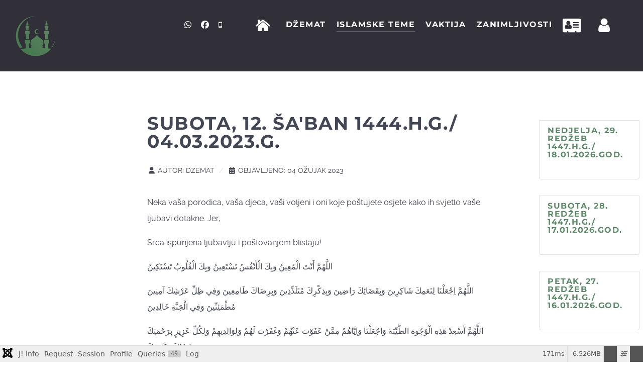

--- FILE ---
content_type: text/html; charset=utf-8
request_url: https://dzematamsterdam.nl/index.php/hr/islam/dove/subota-12-saban-1444-h-g-04-03-2023-g
body_size: 21896
content:
<!DOCTYPE html>
<html lang="hr-HR" dir="ltr">
        
<head>
    
            <meta name="viewport" content="width=device-width, initial-scale=1.0">
        <meta http-equiv="X-UA-Compatible" content="IE=edge" />
        

                <link rel="icon" type="image/x-icon" href="/images/Logo/logo.png" />
        
                <link rel="apple-touch-icon" sizes="180x180" href="/images/Logo/logo.png">
        <link rel="icon" sizes="192x192" href="/images/Logo/logo.png">
            
         <meta charset="utf-8">
	<meta name="author" content="Dzemat">
	<meta name="generator" content="Joomla! - Open Source Content Management">
	<title>subota, 12. ša'ban 1444.h.g./ 04.03.2023.g.</title>

    <link href="/media/vendor/fontawesome-free/css/fontawesome.css?6.7.2" rel="stylesheet" data-asset-name="fontawesome">
	<link href="/media/mod_articles_news/css/template.css?782d88" rel="stylesheet" data-asset-name="mod_articles_news_horizontal">
	<link href="/media/vendor/joomla-custom-elements/css/joomla-alert.css?0.4.1" rel="stylesheet" data-asset-name="webcomponent.joomla-alert">
	<link href="/media/plg_system_debug/css/debug.css?782d88" rel="stylesheet" data-asset-name="plg.system.debug" data-asset-dependencies="fontawesome">
	<link href="https://dzematamsterdam.nl/plugins/editors/dropeditor/dropeditor.css" rel="stylesheet">
	<link href="https://dzematamsterdam.nl/media/dropeditor/customstyles.css" rel="stylesheet">
	<link href="https://dzematamsterdam.nl/media/dropeditor/titlestyles.css" rel="stylesheet">
	<link href="/modules/mod_jt_login/src/css/style.css" rel="stylesheet">
	<link href="/media/gantry5/engines/nucleus/css-compiled/nucleus.css" rel="stylesheet">
	<link href="/templates/phoca_mebel/custom/css-compiled/mebel_45.css" rel="stylesheet">
	<link href="/media/gantry5/engines/nucleus/css-compiled/bootstrap5.css" rel="stylesheet">
	<link href="/media/system/css/joomla-fontawesome.min.css" rel="stylesheet">
	<link href="/media/gantry5/assets/css/font-awesome.min.css" rel="stylesheet">
	<link href="/templates/phoca_mebel/custom/css-compiled/mebel-joomla_45.css" rel="stylesheet">
	<link href="/templates/phoca_mebel/custom/css-compiled/custom_45.css" rel="stylesheet">

    <script src="/media/vendor/jquery/js/jquery.js?3.7.1" data-asset-name="jquery"></script>
	<script src="/media/legacy/js/jquery-noconflict.js?504da4" data-asset-name="jquery-noconflict" data-asset-dependencies="jquery"></script>
	<script type="application/json" class="joomla-script-options new">{
    "bootstrap.modal": {
        "#modal": {
            "keyboard": true,
            "focus": true
        }
    },
    "joomla.jtext": {
        "JSHOWPASSWORD": "Prikaži lozinku",
        "JHIDEPASSWORD": "Sakrij lozinku",
        "ERROR": "Greška",
        "MESSAGE": "Poruka",
        "NOTICE": "Napomena",
        "WARNING": "Upozorenje",
        "JCLOSE": "Zatvori",
        "JOK": "OK",
        "JOPEN": "Otvori"
    },
    "system.paths": {
        "root": "",
        "rootFull": "https:\/\/dzematamsterdam.nl\/",
        "base": "",
        "baseFull": "https:\/\/dzematamsterdam.nl\/"
    },
    "csrf.token": "c0bbe1f8f8ea9824d7ca1a42d782ec80",
    "system.keepalive": {
        "interval": 840000,
        "uri": "\/index.php\/hr\/component\/ajax\/?format=json"
    },
    "plg_system_schedulerunner": {
        "interval": 300
    }
}</script>
	<script src="/media/system/js/core.js?a3d8f8" data-asset-name="core"></script>
	<script src="/media/vendor/bootstrap/js/modal.js?5.3.8" type="module" data-asset-name="bootstrap.modal" data-asset-dependencies="core"></script>
	<script src="/media/system/js/keepalive.js?08e025" type="module" data-asset-name="keepalive" data-asset-dependencies="core"></script>
	<script src="/media/system/js/fields/passwordview.js?61f142" defer data-asset-name="field.passwordview" data-asset-dependencies="core"></script>
	<script src="/media/system/js/messages.js?9a4811" type="module" data-asset-name="messages" data-asset-dependencies="messages-legacy"></script>
	<script src="/media/plg_system_debug/js/debug.js?782d88" defer data-asset-name="plg.system.debug" data-asset-dependencies="jquery"></script>
	<script src="/media/plg_system_schedulerunner/js/run-schedule.js?229d3b" type="module" data-asset-name="plg_system_schedulerunner.run-schedule" data-asset-dependencies="core"></script>
	<script src="/templates/phoca_mebel/js/juitabs.js"></script>
	<script type="application/ld+json">{
    "@context": "https://schema.org",
    "@graph": [
        {
            "@type": "Organization",
            "@id": "https://dzematamsterdam.nl/#/schema/Organization/base",
            "name": "dzematamsterdam.nl",
            "url": "https://dzematamsterdam.nl/"
        },
        {
            "@type": "WebSite",
            "@id": "https://dzematamsterdam.nl/#/schema/WebSite/base",
            "url": "https://dzematamsterdam.nl/",
            "name": "dzematamsterdam.nl",
            "publisher": {
                "@id": "https://dzematamsterdam.nl/#/schema/Organization/base"
            },
            "potentialAction": {
                "@type": "SearchAction",
                "target": "https://dzematamsterdam.nl/index.php/hr/zoeken?q={search_term_string}",
                "query-input": "required name=search_term_string"
            }
        },
        {
            "@type": "WebPage",
            "@id": "https://dzematamsterdam.nl/#/schema/WebPage/base",
            "url": "https://dzematamsterdam.nl/index.php/hr/islam/dove/subota-12-saban-1444-h-g-04-03-2023-g",
            "name": "subota, 12. ša'ban 1444.h.g./ 04.03.2023.g.",
            "isPartOf": {
                "@id": "https://dzematamsterdam.nl/#/schema/WebSite/base"
            },
            "about": {
                "@id": "https://dzematamsterdam.nl/#/schema/Organization/base"
            },
            "inLanguage": "hr-HR"
        },
        {
            "@type": "Article",
            "@id": "https://dzematamsterdam.nl/#/schema/com_content/article/40",
            "name": "subota, 12. ša'ban 1444.h.g./ 04.03.2023.g.",
            "headline": "subota, 12. ša'ban 1444.h.g./ 04.03.2023.g.",
            "inLanguage": "hr-HR",
            "author": {
                "@type": "Person",
                "name": "Dzemat"
            },
            "dateCreated": "2023-03-04T05:24:13+00:00",
            "interactionStatistic": {
                "@type": "InteractionCounter",
                "userInteractionCount": 1665
            },
            "isPartOf": {
                "@id": "https://dzematamsterdam.nl/#/schema/WebPage/base"
            }
        }
    ]
}</script>

    
                
</head>

    <body class="gantry site com_content view-article layout-blog no-task dir-ltr itemid-105 outline-45 g-offcanvas-left g-default g-style-preset1">
        
                    

        <div id="g-offcanvas"  data-g-offcanvas-swipe="1" data-g-offcanvas-css3="1">
                        <div class="g-grid">                        

        <div class="g-block size-100">
             <!-- START PARTICLE mobile-menu-5697 -->
            <div id="mobile-menu-5697-particle" class="g-content g-particle">            <div id="g-mobilemenu-container" data-g-menu-breakpoint="48rem"></div>
            </div>            <!-- END PARTICLE mobile-menu-5697 -->
        </div>
            </div>
    </div>
        <div id="g-page-surround">
            <div class="g-offcanvas-hide g-offcanvas-toggle" role="navigation" data-offcanvas-toggle aria-controls="g-offcanvas" aria-expanded="false"><i class="fa fa-fw fa-bars"></i></div>                        

                    
                <section id="g-navigation">
                                        <div class="g-grid">                        

        <div class="g-block size-100">
             <div class="g-system-messages">
                                            <div id="system-message-container" aria-live="polite"></div>

            
    </div>
        </div>
            </div>
                            <div class="g-grid">                        

        <div class="g-block size-16">
             <!-- START PARTICLE logo-9608 -->
            <div id="logo-9608-particle" class="g-content g-particle">            <a href="/" target="_self" title="" aria-label="" rel="home" >
                        <img src="/images/Logo/logo%2011.png"  alt="" />
            </a>
            </div>            <!-- END PARTICLE logo-9608 -->
        </div>
                    

        <div class="g-block size-21 g-social-header">
             <!-- START PARTICLE social-3171 -->
            <div id="social-3171-particle" class="g-content g-particle">            <div class="g-social ">
                                            <a href="https://wa.me/+31624384930" title="Whatsapp" aria-label="Whatsapp">
                <span class="fa fa-whatsapp"></span>                            </a>
                                            <a href="http://www.facebook.com/DzematAmsterdam" title="Facebook" aria-label="Facebook">
                <span class="fa fa-facebook fa-fw"></span>                            </a>
                                            <a href="https://dzematamsterdam.nl/index.php/hr/kontakt-podaci" title="+31624384930" aria-label="+31624384930">
                <span class="fa fa-mobile"></span>                            </a>
            </div>
            </div>            <!-- END PARTICLE social-3171 -->
        </div>
                    

        <div class="g-block size-63">
             <!-- START PARTICLE menu-6409 -->
            <div id="menu-6409-particle" class="g-content g-particle">            <nav class="g-main-nav" data-g-hover-expand="true">
        <ul class="g-toplevel">
                                                                                                                
        
                
        
                
        
        <li class="g-menu-item g-menu-item-type-component g-menu-item-182 g-standard  ">
                            <a class="g-menu-item-container" href="/index.php/hr/" title="Početna" aria-label="Početna">
                                                <i class="fa fa-home fa-2x fa-flip-horizontal" aria-hidden="true"></i>
                                                    <span class="g-menu-item-content">
                            
                    </span>
                                                </a>
                                </li>
    
                                                                                                
        
                
        
                
        
        <li class="g-menu-item g-menu-item-type-component g-menu-item-140 g-parent g-standard g-menu-item-link-parent ">
                            <a class="g-menu-item-container" href="/index.php/hr/dzemat">
                                                                <span class="g-menu-item-content">
                                    <span class="g-menu-item-title">Džemat</span>
            
                    </span>
                    <span class="g-menu-parent-indicator" data-g-menuparent=""></span>                            </a>
                                                                            <ul class="g-dropdown g-inactive g-fade g-dropdown-right">
            <li class="g-dropdown-column">
                        <div class="g-grid">
                        <div class="g-block size-100">
            <ul class="g-sublevel">
                <li class="g-level-1 g-go-back">
                    <a class="g-menu-item-container" href="#" data-g-menuparent=""><span>Back</span></a>
                </li>
                                                                                                                    
        
                
        
                
        
        <li class="g-menu-item g-menu-item-type-component g-menu-item-967  ">
                            <a class="g-menu-item-container" href="/index.php/hr/dzemat/registracija-korisnika">
                                                                <span class="g-menu-item-content">
                                    <span class="g-menu-item-title">Registracija</span>
            
                    </span>
                                                </a>
                                </li>
    
                                                                                                
        
                
        
                
        
        <li class="g-menu-item g-menu-item-type-component g-menu-item-391  ">
                            <a class="g-menu-item-container" href="/index.php/hr/dzemat/obavijesti">
                                                                <span class="g-menu-item-content">
                                    <span class="g-menu-item-title">Obavijesti</span>
            
                    </span>
                                                </a>
                                </li>
    
                                                                                                
        
                
        
                
        
        <li class="g-menu-item g-menu-item-type-component g-menu-item-393  ">
                            <a class="g-menu-item-container" href="/index.php/hr/dzemat/akcije">
                                                                <span class="g-menu-item-content">
                                    <span class="g-menu-item-title">Akcije</span>
            
                    </span>
                                                </a>
                                </li>
    
                                                                                                
        
                
        
                
        
        <li class="g-menu-item g-menu-item-type-component g-menu-item-346  ">
                            <a class="g-menu-item-container" href="/index.php/hr/dzemat/donacije">
                                                                <span class="g-menu-item-content">
                                    <span class="g-menu-item-title">Donacije</span>
            
                    </span>
                                                </a>
                                </li>
    
                                                                                                
        
                
        
                
        
        <li class="g-menu-item g-menu-item-type-component g-menu-item-347  ">
                            <a class="g-menu-item-container" href="/index.php/hr/dzemat/vazifa1">
                                                                <span class="g-menu-item-content">
                                    <span class="g-menu-item-title">Vazifa</span>
            
                    </span>
                                                </a>
                                </li>
    
    
            </ul>
        </div>
            </div>

            </li>
        </ul>
            </li>
    
                                                                                                
        
                
        
                
        
        <li class="g-menu-item g-menu-item-type-component g-menu-item-141 g-parent active g-standard g-menu-item-link-parent ">
                            <a class="g-menu-item-container" href="/index.php/hr/islam">
                                                                <span class="g-menu-item-content">
                                    <span class="g-menu-item-title">Islamske teme</span>
            
                    </span>
                    <span class="g-menu-parent-indicator" data-g-menuparent=""></span>                            </a>
                                                                            <ul class="g-dropdown g-inactive g-fade g-dropdown-right">
            <li class="g-dropdown-column">
                        <div class="g-grid">
                        <div class="g-block size-100">
            <ul class="g-sublevel">
                <li class="g-level-1 g-go-back">
                    <a class="g-menu-item-container" href="#" data-g-menuparent=""><span>Back</span></a>
                </li>
                                                                                                                    
        
                
        
                
        
        <li class="g-menu-item g-menu-item-type-component g-menu-item-142  ">
                            <a class="g-menu-item-container" href="/index.php/hr/islam/hadisi">
                                                                <span class="g-menu-item-content">
                                    <span class="g-menu-item-title">Hadisi</span>
            
                    </span>
                                                </a>
                                </li>
    
                                                                                                
        
                
        
                
        
        <li class="g-menu-item g-menu-item-type-component g-menu-item-105 active  ">
                            <a class="g-menu-item-container" href="/index.php/hr/islam/dove">
                                                                <span class="g-menu-item-content">
                                    <span class="g-menu-item-title">Dove</span>
            
                    </span>
                                                </a>
                                </li>
    
    
            </ul>
        </div>
            </div>

            </li>
        </ul>
            </li>
    
                                                                                                
        
                
        
                
        
        <li class="g-menu-item g-menu-item-type-component g-menu-item-150 g-standard  ">
                            <a class="g-menu-item-container" href="/index.php/hr/vaktija">
                                                                <span class="g-menu-item-content">
                                    <span class="g-menu-item-title">Vaktija</span>
            
                    </span>
                                                </a>
                                </li>
    
                                                                                                
        
                
        
                
        
        <li class="g-menu-item g-menu-item-type-component g-menu-item-348 g-standard  ">
                            <a class="g-menu-item-container" href="/index.php/hr/zanimljivosti">
                                                                <span class="g-menu-item-content">
                                    <span class="g-menu-item-title">Zanimljivosti</span>
            
                    </span>
                                                </a>
                                </li>
    
                                                                                                
        
                
        
                
        
        <li class="g-menu-item g-menu-item-type-component g-menu-item-102 g-standard  ">
                            <a class="g-menu-item-container" href="/index.php/hr/kontakt-podaci" title="Kontakt" aria-label="Kontakt">
                                                <i class="fa fa-address-card fa-2x" aria-hidden="true"></i>
                                                    <span class="g-menu-item-content">
                            
                    </span>
                                                </a>
                                </li>
    
                                                                                                
        
                
        
                
        
        <li class="g-menu-item g-menu-item-type-component g-menu-item-167 g-standard  ">
                            <a class="g-menu-item-container" href="/index.php/hr/prijava" title="Prijava" aria-label="Prijava">
                                                <i class="fa fa-user fa-2x fa-flip-horizontal" aria-hidden="true"></i>
                                                    <span class="g-menu-item-content">
                            
                    </span>
                                                </a>
                                </li>
    
    
        </ul>
    </nav>
            </div>            <!-- END PARTICLE menu-6409 -->
        </div>
            </div>
            
    </section>
        
                <section id="g-features">
                                        <div class="g-grid">                        

        <div class="g-block size-20">
             <!-- START PARTICLE jlimage-2565 -->
            <div id="jlimage-2565-particle" class="g-content g-particle">            <div id="jlimage-2565" class="jlimage-2565">
  
  
  <img src="/"  alt="" class="tm-image" loading="lazy">

  
  
</div>
            </div>            <!-- END PARTICLE jlimage-2565 -->
        </div>
                    

        <div class="g-block size-60">
             <div class="g-content">
                                                            <div class="platform-content container"><div class="row"><div class="col"><div class="com-content-article item-page">
    <meta itemprop="inLanguage" content="hr-HR">
    
    
        <div class="page-header">
        <h1>
            subota, 12. ša&#039;ban 1444.h.g./ 04.03.2023.g.        </h1>
                            </div>
        
        
            <dl class="article-info text-muted">

            <dt class="article-info-term">
                            <span class="visually-hidden">                        Detalji                            </span>                    </dt>

                    <dd class="createdby">
    <span class="icon-user icon-fw" aria-hidden="true"></span>
                    Autor: <span>Dzemat</span>    </dd>
        
        
        
        
                    <dd class="published">
    <span class="icon-calendar icon-fw" aria-hidden="true"></span>
    <time datetime="2023-03-04T05:24:13+00:00">
        Objavljeno: 04 Ožujak 2023    </time>
</dd>
        
    
    </dl>
    
    
        
                                                <div class="com-content-article__body">
        
<p>Neka vaša porodica, vaša djeca, vaši voljeni i oni koje poštujete osjete kako ih svjetlo vaše ljubavi dotakne. Jer,</p>
<p>Srca ispunjena ljubavlju i poštovanjem blistaju!</p>
<p>اللَّهُمَّ أَنْتَ الْمُعِينُ وَبِكَ الْأَنْفُسُ تَسْتَعِينُ وَبِكَ الْقُلُوبُ تَسْتَكِينُ</p>
<p>اللَّهُمَّ اِجْعَلْنَا لِنَعَمِكَ شَاكِرِينَ وَبِقَضَائِكَ رَاضِينَ وَبِذِكْرِكَ مُتَلَذِّذِينَ وَبِرِضَاكَ طَامِعِينَ وَفِي ظِلِّ عَرْشِكَ آمِنِينَ مُطْمَئِنِّينَ وَفِي الْجَنَّةِ خَالِدِينَ</p>
<p>اللَّهُمَّ أَسْعِدْ هَذِهِ الْوُجُوهَ الطَّيِّبَةَ وَاجْعَلْنَا وَاِيَّاهُمْ مِمَّنْ عَفَوْتَ عَنْهُمْ وَغَفَرْتَ لَهُمْ وَلِوَالِدِيهِمْ وَلِكُلِّ عَزِيزٍ بِرَحْمَتِكَ وَفَضْلِكَ وَكَرَمِكَ</p>
<p>اللَّهُمَّ امْنَحْنَا مِنَ الرَّحْمَةِ شُمُولَهَا وَمَنِ النِّعَمِ أَتَمَّهَا وَمِنِ الْعَافِيَةِ دَوَامَهَا</p>
<p>اللَّهُمَّ طَيِّبْ يَوْمَنَا بِذِكْرِكَ يَا رَبَّ الْعَرْشِ الْعَظِيمِ</p>
<p>اللَّهُمَّ مَنْ أَرَادَ بِلَادَنَا بِسُوءٍ فَأَشْغِلْهُ بِنَفْسِهِ وَرُدَّ كَيْدَهُ فِي نَحْرِهِ وَاجْعَلْ تَدْبِيرَهُ تَدْمِيرًا عَلَيْهِ</p>
<p>اللَّهُمَّ صَلِّ عَلَي سَيِّدِنَا مُحَمَّدٍ وَعَلَي آلِهِ وَصَحْبِهِ وَسَلِّمْ تَسْلِيمَا كَثِيرَا</p>
<p>Gospodaru, Ti Si Onaj Koji pomoć pruža i od koga se pomoć traži, s Tvojom pomoći se i srca smiruju.</p>
<p>Gospodaru, učini nas zahvalnim na blagodatima Tvojim, zadovoljnim sa odredbom Tvojom, učini nas od onih koji uživaju dok Te spominju, slave i veličaju (dok Te zikr čine), od onih koji Tvoje zadovoljstvo priželjkuju, od onih koji će biti sigurni i bezbjedni u hladu Tvoga Arša, a u džennetu vječni.</p>
<p>Gospodaru, Tvojom milošću, dobrotom i plemenitošću Te molimo usreći ova dobra lica, učini nas i njih od onih kojima Si dobro pružio, oprost grijeha podario – njima i njihovim roditeljima, kao i svakom ko poštovanje zavrjeđuje.</p>
<p>Gospodaru, podari nam sveobuhvatnu milost, najpotpunije blagodati i dobrotu trajnu.</p>
<p>Gospodaru, Ti Si Gospodar Arša veličanstvenog, pa nam ovaj dan ispuni dobrotom kroz činjenje zikra Tebe.</p>
<p>Gospodaru, ko god našoj domovini želio nešto loše neka se o sebi zabavi, neka se u svojim spletkama zapetlja, a njegove planove učini njegovom propašću.</p>
<p>Gospodaru, mnogo blagoslovi našeg prvaka Muhammeda, sallallahu alejhi ve selleme, njegovu porodicu i prijatelje-ashabe. Amin!</p>    </div>

                                    <dl class="article-info text-muted">

    
            
        
                    <dd class="hits">
    <span class="icon-eye icon-fw" aria-hidden="true"></span>
    <meta content="UserPageVisits:1665">
    Pregleda: 1665</dd>
            </dl>
                                
        
<nav class="pagenavigation" aria-label="Page Navigation">
    <span class="pagination ms-0">
                <a class="btn btn-sm btn-secondary previous" href="/index.php/hr/islam/dove/nedjelja-13-saban-1444-h-g-05-03-2023-g" rel="prev">
            <span class="visually-hidden">
                Prethodni članak: nedjelja, 13. ša&#039;ban 1444.h.g./ 05.03.2023.g.            </span>
            <span class="icon-chevron-left" aria-hidden="true"></span> <span aria-hidden="true">Pret</span>            </a>
                    <a class="btn btn-sm btn-secondary next" href="/index.php/hr/islam/dove/petak-11-saban-1444-h-g-03-03-2023-g" rel="next">
            <span class="visually-hidden">
                Sljedeći članak: petak, 11. ša&#039;ban 1444.h.g./ 03.03.2023.g.            </span>
            <span aria-hidden="true">Sljedeće</span> <span class="icon-chevron-right" aria-hidden="true"></span>            </a>
        </span>
</nav>
                                        </div></div></div></div>
    
            
    </div>
        </div>
                    

        <div class="g-block size-20">
             <!-- START POSITION najnovije -->
        <div class="g-content">
                                    <div class="platform-content"><div class="najnovije no-card ">
        <ul class="mod-articlesnews-horizontal newsflash-horiz mod-list">
            <li itemscope itemtype="https://schema.org/Article">
                    <h5 class="newsflash-title">
            <a href="/index.php/hr/islam/dove/nedjelja-29-redzeb-1447-h-g-18-01-2026-god">
            nedjelja, 29. redžeb 1447.h.g./ 18.01.2026.god.        </a>
        </h5>


    



        </li>
            <li itemscope itemtype="https://schema.org/Article">
                    <h5 class="newsflash-title">
            <a href="/index.php/hr/islam/dove/subota-28-redzeb-1447-h-g-17-01-2026-god">
            subota, 28. redžeb 1447.h.g./ 17.01.2026.god.        </a>
        </h5>


    



        </li>
            <li itemscope itemtype="https://schema.org/Article">
                    <h5 class="newsflash-title">
            <a href="/index.php/hr/islam/dove/petak-27-redzeb-1447-h-g-16-01-2026-god">
            petak, 27. redžeb 1447.h.g./ 16.01.2026.god.        </a>
        </h5>


    



        </li>
            <li itemscope itemtype="https://schema.org/Article">
                    <h5 class="newsflash-title">
            <a href="/index.php/hr/islam/dove/cetvrtak-26-redzeb-1447-h-g-15-01-2026-god">
            četvrtak, 26.redžeb 1447.h.g./ 15.01.2026.god.        </a>
        </h5>


    



        </li>
            <li itemscope itemtype="https://schema.org/Article">
                    <h5 class="newsflash-title">
            <a href="/index.php/hr/islam/dove/srijeda-25-redzeb-1447-h-g-14-01-2026-god">
            srijeda, 25.redžeb 1447.h.g./ 14.01.2026.god.        </a>
        </h5>


    



        </li>
            <li itemscope itemtype="https://schema.org/Article">
                    <h5 class="newsflash-title">
            <a href="/index.php/hr/islam/dove/utorak-24-redzeb-1447-h-g-13-01-2026-god">
            utorak, 24. redžeb 1447.h.g./ 13.01.2026.god.        </a>
        </h5>


    



        </li>
            <li itemscope itemtype="https://schema.org/Article">
                    <h5 class="newsflash-title">
            <a href="/index.php/hr/islam/dove/ponedjeljak-23-redzeb-1447-h-g-12-01-2026-god">
            ponedjeljak, 23. redžeb 1447.h.g./ 12.01.2026.god.        </a>
        </h5>


    



        </li>
            <li itemscope itemtype="https://schema.org/Article">
                    <h5 class="newsflash-title">
            <a href="/index.php/hr/islam/dove/nedjelja-22-redzeb-1447-h-g-11-01-2026-god">
            nedjelja, 22. redžeb 1447.h.g./ 11.01.2026.god.        </a>
        </h5>


    



        </li>
            <li itemscope itemtype="https://schema.org/Article">
                    <h5 class="newsflash-title">
            <a href="/index.php/hr/islam/dove/subota-21-redzeb-1447-h-g-10-01-2026-god">
            subota, 21. redžeb 1447.h.g./ 10.01.2026.god.        </a>
        </h5>


    



        </li>
            <li itemscope itemtype="https://schema.org/Article">
                    <h5 class="newsflash-title">
            <a href="/index.php/hr/islam/dove/petak-20-redzeb-1447-h-g-09-01-2026-god">
            petak, 20. redžeb 1447.h.g./ 09.01.2026.god.        </a>
        </h5>


    



        </li>
    </ul>
</div></div>
            
        </div>
        <!-- END POSITION najnovije -->
        </div>
            </div>
            
    </section>
        
                <section id="g-expanded">
                                        <div class="g-grid">                        

        <div class="g-block size-49">
             <!-- START POSITION Vise iz kategorije -->
        <div class="g-content">
                                    <div class="platform-content"><div class="vise iz kategorije moduletable ">
            <h3 class="g-title">Slični artikli</h3>        <ul class="mod-articlescategory category-module mod-list">
                    <li>
                                    <a href="/index.php/hr/islam/dove/srijeda-05-safer-1447-h-g-30-07-2025-god" class="mod-articles-category-title ">srijeda, 05. safer 1447.h.g./ 30.07.2025.god.</a>    
    
    
    
    
    
    
    </li>
<li>
                                    <a href="/index.php/hr/islam/dove/petak-27-redzeb-1447-h-g-16-01-2026-god" class="mod-articles-category-title ">petak, 27. redžeb 1447.h.g./ 16.01.2026.god.</a>    
    
    
    
    
    
    
    </li>
<li>
                                    <a href="/index.php/hr/islam/dove/cetvrtak-17-saban-1444-h-g-09-03-2023-g" class="mod-articles-category-title ">četvrtak, 17. ša'ban 1444.h.g./ 09.03.2023.g.</a>    
    
    
    
    
    
    
    </li>
<li>
                                    <a href="/index.php/hr/islam/dove/utorak-17-saban-1445-h-g-27-02-2024-g" class="mod-articles-category-title ">utorak, 17.ša'ban 1445.h.g./ 27.02.2024.g.</a>    
    
    
    
    
    
    
    </li>
<li>
                                    <a href="/index.php/hr/islam/dove/srijeda-13-sevval-1444-h-g-03-05-2023-g" class="mod-articles-category-title ">srijeda, 13. ševval 1444.h.g./ 03.05.2023.g.</a>    
    
    
    
    
    
    
    </li>
<li>
                                    <a href="/index.php/hr/islam/dove/subota-16-saban-1446-h-g-15-02-2025-g" class="mod-articles-category-title ">subota, 16. ša'ban 1446.h.g./15.02.2025.g.</a>    
    
    
    
    
    
    
    </li>
    </ul>
</div></div>
            
        </div>
        <!-- END POSITION Vise iz kategorije -->
        </div>
                    

        <div class="g-block size-51">
             <!-- START PARTICLE contenttabs-6866 -->
            <div id="contenttabs-6866-particle" class="g-content g-particle">            <div class="">
        
        <div class="g-contenttabs">
            <div id="g-contenttabs-contenttabs-6866" class="g-contenttabs-container">
                <ul class="g-contenttabs-tab-wrapper-container">

                    
                </ul>

                <div class="clearfix"></div>

                <ul class="g-contenttabs-content-wrapper-container">

                    
                </ul>
                <div class="clearfix"></div>
            </div>
        </div>
    </div>
            </div>            <!-- END PARTICLE contenttabs-6866 -->
        </div>
            </div>
            
    </section>
    
                                
    
    
                <section id="g-container-main" class="g-wrapper">
                            <div class="g-grid">                        

        <div class="g-block size-25">
             <aside id="g-aside">
                                        <div class="g-grid">                        

        <div class="g-block size-100">
             <!-- START POSITION aside -->
        <div class="g-content">
                                    <div class="platform-content"><div class="aside no-card ">
        <style type="text/css">
div.jtl-content-login203,div.jtl-content-register203 {display:none;position:absolute;top: 100%;margin-top:5px;padding:20px;background:#010817; z-index:99;-webkit-box-shadow: 0 0 7px rgba(0, 0, 0, 0.2);box-shadow: 0 0 7px rgba(0, 0, 0, 0.2); overflow:hidden;}
#jtl button.login-toggle203,#jtl button.register-toggle203{ padding:6px 15px; margin:0px 10px;box-shadow:none;border: 0;border-radius: 3px;transition: all 0.3s linear 0s;}
#loginModal203.modal.fade.show,#registerModal203.modal.fade.show{top:20%;}
#loginModal203 .modal-dialog ,#registerModal203 .modal-dialog{max-width:400px;;}
#loginModal203 .modal-dialog .modal-content,#registerModal203 .modal-dialog .modal-content{background:#010817; }
</style>
<div id="jtl" class="">
<button class="login-toggle203 login" href="JavaScript:void(0);">Login</button>
<div class="jtl-content-login203"><h3 class="login-title">Prijava</h3><form id="login-form-203" class="mod-login" action="/index.php/hr/islam/dove/subota-12-saban-1444-h-g-04-03-2023-g" method="post">
		<div class="mod-login__userdata userdata">
		<div class="mod-login__username form-group">
							<label for="modlgn-username-203">Username</label>
				<input id="modlgn-username-203" type="text" name="username" class="form-control" autocomplete="username" placeholder="Username">
					</div>

		<div class="mod-login__password form-group">
							<label for="modlgn-passwd-203">Lozinka</label>
				<input id="modlgn-passwd-203" type="password" name="password" autocomplete="current-password" class="form-control" placeholder="Lozinka">
					</div>
							<div class="mod-login__remember form-group">
				<div id="form-login-remember-203" class="form-check">
					<label class="form-check-label">
						<input type="checkbox" name="remember" class="form-check-input" value="yes">
						Remember Me					</label>
				</div>
			</div>
				
		<div class="mod-login__submit form-group">
			<button type="submit" name="Submit" class="btn btn-primary btn-blockjt">Prijava</button>
		</div>

					<ul class="mod-login__options list-unstyled">
				<li>		<div class="username-password form-group">			<a href="/index.php/hr/component/users/remind?Itemid=182">
					Forgot your username? </a> or					<a href="/index.php/hr/component/users/reset?Itemid=182">
					password?</a></div>
				</li>
								<li><div class="registerlink">
					<a href="/index.php/hr/dzemat/registracija-korisnika">
					Create an account <span class="icon-arrow-icon" aria-hidden="true"></span></a>
					</div>
				</li>
							</ul>
		<input type="hidden" name="option" value="com_users">
		<input type="hidden" name="task" value="user.login">
		<input type="hidden" name="return" value="aW5kZXgucGhwP0l0ZW1pZD0xMDM=">
		<input type="hidden" name="c0bbe1f8f8ea9824d7ca1a42d782ec80" value="1">	</div>
	</form>
</div>
<div class="jtl-content-register203">
<h3 class="register-title">Registrujte se</h3><form id="member-registration" action="/index.php/hr/component/users/?task=registration.register&amp;Itemid=182" method="post" class="com-users-registration__form form-validate" enctype="multipart/form-data">
					<div class="jtl-note"><span><small>Fields marked with an asterisk (*) are required.</small></span></div>
					<div class="jtl-field">
						<div class="jtl-label">Name *</div>
						<div class="form-group">
							<input id="jtl-input-name" type="text" name="jform[name]" />
						</div>
					</div>			
					<div class="jtl-field">
						<div class="jtl-label">Username *</div>
						<div class="form-group">
							<input id="jtl-input-username1" type="text" name="jform[username]"  />
						</div>
					</div>
					<div class="jtl-field">
						<div class="jtl-label">Password *</div>
						<div class="form-group">
							<input id="jtl-input-password1" type="password" name="jform[password1]"  />
						</div>
					</div>		
					<div class="jtl-field">
						<div class="jtl-label">Verify password *</div>
						<div class="form-group">
							<input id="jtl-input-password2" type="password" name="jform[password2]"  />
						</div>
					</div>
					<div class="jtl-field">
						<div class="jtl-label">Email *</div>
						<div class="form-group">
							<input id="jtl-input-email1" type="text" name="jform[email1]" />
						</div>
					</div>
					<div class="jtl-field">
						<div class="jtl-label">Verify email *</div>
						<div class="form-group">
							<input id="jtl-input-email2" type="text" name="jform[email2]" />
						</div>
					</div>
					<div class="jtl-buttonsubmit">											 
					<button type="submit" class="com-users-registration__register btn btn-primary btn-blockjt validate">
					Registracija				</button>
				<input type="hidden" name="option" value="com_users">
				<input type="hidden" name="task" value="registration.register">
					<input type="hidden" name="c0bbe1f8f8ea9824d7ca1a42d782ec80" value="1">					</div>
			</form></div>


</div>


<script type="text/javascript">
jQuery(function() { // Dropdown toggle
jQuery('.login-toggle203').click(function() { jQuery(this).next('.jtl-content-login203').slideToggle();
});
});

jQuery(document).on("click", function(event) {
    var trigger = jQuery(".login-toggle203")[0];
    var dropdown = jQuery(".jtl-content-login203");
    if (dropdown !== event.target && !dropdown.has(event.target).length && trigger !== event.target) {
	  jQuery('.jtl-content-login203').slideUp();
    }
  });
  

jQuery(function() { // Dropdown toggle
jQuery('.register-toggle203').click(function() { jQuery(this).next('.jtl-content-register203').slideToggle();
});
});
jQuery(document).on("click", function(event) {
    var trigger = jQuery(".register-toggle203")[0];
    var dropdown = jQuery(".jtl-content-register203");
    if (dropdown !== event.target && !dropdown.has(event.target).length && trigger !== event.target) {
	  jQuery('.jtl-content-register203').slideUp();
    }
  });
</script>
</div></div>
            
        </div>
        <!-- END POSITION aside -->
        </div>
            </div>
            
    </aside>
        </div>
                    

        <div class="g-block size-75">
             <main id="g-mainbar">
                                        <div class="g-grid">                        

        <div class="g-block size-100">
             <!-- START PARTICLE jlalert-9790 -->
            <div id="jlalert-9790-particle" class="g-content g-particle">            <div class="jlalert-9790" jl-alert>

    
    

            <h3 class="tm-title jl-margin-remove-bottom">agenda</h3>
    
    <div class="tm-content jl-panel jl-margin-remove-top">
         sufara za odrasle svaki petak od 14:00 sati
    </div>



</div>
            </div>            <!-- END PARTICLE jlalert-9790 -->
        </div>
            </div>
            
    </main>
        </div>
            </div>
    
    </section>
    
        
                <footer id="g-footer">
                                        <div class="g-grid">                        

        <div class="g-block size-12">
             <!-- START PARTICLE logo-9571 -->
            <div id="logo-9571-particle" class="g-content g-particle">            <a href="/" target="_self" title="" aria-label="" rel="home" class="g-logo">
                        <img src="/images/Logo/iamsterdam.png"  alt="" />
            </a>
            </div>            <!-- END PARTICLE logo-9571 -->
        </div>
                    

        <div class="g-block size-15">
             <!-- START PARTICLE copyright-1736 -->
            <div id="copyright-1736-particle" class="g-content g-particle">            <div class="g-copyright ">
    &copy;
            IKC Amsterdam
        1997 -     2026
    </div>
            </div>            <!-- END PARTICLE copyright-1736 -->
        </div>
                    

        <div class="g-block size-24">
             <!-- START POSITION online -->
        <div class="g-content">
                                    <div class="platform-content"><div class="online moduletable ">
        
<div class="mod-whosonline">
                            <p>Imamo 236&#160;gostiju i nema članova online</p>
    
    </div>
</div></div>
            
        </div>
        <!-- END POSITION online -->
        </div>
                    

        <div class="g-block size-42">
             <!-- START PARTICLE menu-1737 -->
            <div id="menu-1737-particle" class="g-content g-particle">            <nav class="g-main-nav" data-g-hover-expand="true">
        <ul class="g-toplevel">
                                                                                                                
        
                
        
                
        
        <li class="g-menu-item g-menu-item-type-component g-menu-item-872 g-standard  ">
                            <a class="g-menu-item-container" href="/index.php/hr/registracija">
                                                                <span class="g-menu-item-content">
                                    <span class="g-menu-item-title">Registracija</span>
            
                    </span>
                                                </a>
                                </li>
    
                                                                                                
        
                
        
                
        
        <li class="g-menu-item g-menu-item-type-component g-menu-item-875 g-standard  ">
                            <a class="g-menu-item-container" href="/index.php/hr/donacija1">
                                                                <span class="g-menu-item-content">
                                    <span class="g-menu-item-title">Donacija</span>
            
                    </span>
                                                </a>
                                </li>
    
                                                                                                
        
                
        
                
        
        <li class="g-menu-item g-menu-item-type-component g-menu-item-307 g-standard  ">
                            <a class="g-menu-item-container" href="/index.php/hr/zoeken" title="Pretraga">
                                                                <span class="g-menu-item-content">
                                    <span class="g-menu-item-title">Pretraga</span>
            
                    </span>
                                                </a>
                                </li>
    
    
        </ul>
    </nav>
            </div>            <!-- END PARTICLE menu-1737 -->
        </div>
                    

        <div class="g-block size-7">
             <!-- START PARTICLE totop-8670 -->
            <div id="totop-8670-particle" class="g-content g-particle">            <div class="">
    <div class="g-totop">
        <a href="#" id="g-totop" rel="nofollow" title="Na vrh" aria-label="Na vrh">
            Na Vrh            <i class="fa fa-chevron-up fa-fw"></i>                    </a>
    </div>
</div>
            </div>            <!-- END PARTICLE totop-8670 -->
        </div>
            </div>
            
    </footer>
    
                        

        </div>
                    

                        <script type="text/javascript" src="/media/gantry5/assets/js/main.js"></script>
    <script type="text/javascript">
        jQuery(document).ready(function () {
            jQuery('#g-contenttabs-contenttabs-6866').tabs({
                show: {
                                        effect: 'slide',
                    direction: 'left',
                                        duration: 500
                }
            });
        });
    </script>
    

    

        
    <link rel="stylesheet" type="text/css" href="/media/vendor/debugbar/vendor/highlightjs/styles/github.css">
<link rel="stylesheet" type="text/css" href="/media/vendor/debugbar/debugbar.css">
<link rel="stylesheet" type="text/css" href="/media/vendor/debugbar/widgets.css">
<link rel="stylesheet" type="text/css" href="/media/vendor/debugbar/openhandler.css">
<link rel="stylesheet" type="text/css" href="/media/plg_system_debug/widgets/info/widget.min.css">
<link rel="stylesheet" type="text/css" href="/media/plg_system_debug/widgets/sqlqueries/widget.min.css">
<script type="text/javascript" src="/media/vendor/debugbar/vendor/highlightjs/highlight.pack.js" defer></script>
<script type="text/javascript" src="/media/vendor/debugbar/debugbar.js" defer></script>
<script type="text/javascript" src="/media/vendor/debugbar/widgets.js" defer></script>
<script type="text/javascript" src="/media/vendor/debugbar/openhandler.js" defer></script>
<script type="text/javascript" src="/media/plg_system_debug/widgets/info/widget.min.js" defer></script>
<script type="text/javascript" src="/media/plg_system_debug/widgets/sqlqueries/widget.min.js" defer></script>
<script type="module">
var phpdebugbar = new PhpDebugBar.DebugBar();
phpdebugbar.addTab("info", new PhpDebugBar.DebugBar.Tab({"icon":"info-circle","title":"J! Info", "widget": new PhpDebugBar.Widgets.InfoWidget()}));
phpdebugbar.addIndicator("memory", new PhpDebugBar.DebugBar.Indicator({"icon":"cogs","tooltip":"Memory Usage"}), "right");
phpdebugbar.addTab("request", new PhpDebugBar.DebugBar.Tab({"icon":"tags","title":"Request", "widget": new PhpDebugBar.Widgets.VariableListWidget()}));
phpdebugbar.addTab("session", new PhpDebugBar.DebugBar.Tab({"icon":"key","title":"Session", "widget": new PhpDebugBar.Widgets.VariableListWidget()}));
phpdebugbar.addIndicator("profileTime", new PhpDebugBar.DebugBar.Indicator({"icon":"clock-o","tooltip":"Request Duration"}), "right");
phpdebugbar.addTab("profile", new PhpDebugBar.DebugBar.Tab({"icon":"clock-o","title":"Profile", "widget": new PhpDebugBar.Widgets.TimelineWidget()}));
phpdebugbar.addTab("queries", new PhpDebugBar.DebugBar.Tab({"icon":"database","title":"Queries", "widget": new PhpDebugBar.Widgets.SQLQueriesWidget()}));
phpdebugbar.addTab("log", new PhpDebugBar.DebugBar.Tab({"icon":"list-alt","title":"Log", "widget": new PhpDebugBar.Widgets.MessagesWidget()}));
phpdebugbar.setDataMap({
"info": ["info", {}],
"memory": ["memory.peak_usage_str", '0B'],
"request": ["request", {}],
"session": ["session.data", []],
"profileTime": ["profile.duration_str", '0ms'],
"profile": ["profile", {}],
"queries": ["queries.data", []],
"queries:badge": ["queries.count", null],
"log": ["log.messages", []],
"log:badge": ["log.count", null]
});
phpdebugbar.restoreState();
phpdebugbar.ajaxHandler = new PhpDebugBar.AjaxHandler(phpdebugbar, undefined, true);
phpdebugbar.ajaxHandler.bindToXHR();
phpdebugbar.addDataSet({"__meta":{"id":"Xb89a4601787020969a75ac9148ad7905","datetime":"2026-01-18 13:32:00","utime":1768743120.926043987274169921875,"method":"GET","uri":"\/index.php\/hr\/islam\/dove\/subota-12-saban-1444-h-g-04-03-2023-g","ip":"18.220.167.184"},"info":{"phpVersion":"8.2.30","joomlaVersion":"5.4.0","requestId":"Xb89a4601787020969a75ac9148ad7905","identity":{"type":"guest"},"response":{"status_code":200},"template":{"template":"phoca_mebel","home":"1","id":45},"database":{"dbserver":"mysql","dbversion":"10.6.23-MariaDB-ubu2204","dbcollation":"utf8mb4_general_ci","dbconnectioncollation":"utf8mb4_general_ci","dbconnectionencryption":"","dbconnencryptsupported":true}},"juser":{"user_id":0},"memory":{"peak_usage":6842640,"peak_usage_str":"6.526MB"},"request":{"$_GET":"[]","$_POST":"[]","$_SESSION":"array:1 [\n  \u0022joomla\u0022 =\u003E \u0022***redacted***\u0022\n]","$_COOKIE":"[]","$_SERVER":"array:78 [\n  \u0022ONECOM_DOMAIN_NAME\u0022 =\u003E \u0022dzematamsterdam.nl\u0022\n  \u0022ONECOM_DOMAIN_ROOT\u0022 =\u003E \u0022\/customers\/6\/9\/4\/c7l25zsvr\/\u0022\n  \u0022ONECOM_MEMORYLIMIT\u0022 =\u003E \u0022805306368\u0022\n  \u0022ONECOM_CPU_SHARES\u0022 =\u003E \u00221\u0022\n  \u0022ONECOM_EXEC\u0022 =\u003E \u0022php8.2\u0022\n  \u0022ONECOM_CLUSTER_ID\u0022 =\u003E \u0022c7l25zsvr\u0022\n  \u0022ONECOM_WEBCONFIG_ID\u0022 =\u003E \u002259897662\u0022\n  \u0022ONECOM_CONFIG_MTIME\u0022 =\u003E \u00221767890911193074\u0022\n  \u0022ONECOM_WEBCONFIG_GROUP\u0022 =\u003E \u0022wcg-default\u0022\n  \u0022ONECOM_DOCUMENT_ROOT\u0022 =\u003E \u0022\/customers\/6\/9\/4\/c7l25zsvr\/webroots\/www\u0022\n  \u0022CONTENT_LENGTH\u0022 =\u003E \u00220\u0022\n  \u0022HTTP_CONNECTION\u0022 =\u003E \u0022close\u0022\n  \u0022PATH_TRANSLATED\u0022 =\u003E \u0022\/customers\/6\/9\/4\/c7l25zsvr\/webroots\/www\/hr\/islam\/dove\/subota-12-saban-1444-h-g-04-03-2023-g\u0022\n  \u0022PATH_INFO\u0022 =\u003E \u0022\/hr\/islam\/dove\/subota-12-saban-1444-h-g-04-03-2023-g\u0022\n  \u0022SCRIPT_NAME\u0022 =\u003E \u0022\/index.php\u0022\n  \u0022REQUEST_URI\u0022 =\u003E \u0022\/index.php\/hr\/islam\/dove\/subota-12-saban-1444-h-g-04-03-2023-g\u0022\n  \u0022QUERY_STRING\u0022 =\u003E \u0022\u0022\n  \u0022REQUEST_METHOD\u0022 =\u003E \u0022GET\u0022\n  \u0022SERVER_PROTOCOL\u0022 =\u003E \u0022HTTP\/1.1\u0022\n  \u0022GATEWAY_INTERFACE\u0022 =\u003E \u0022CGI\/1.1\u0022\n  \u0022REMOTE_PORT\u0022 =\u003E \u002250286\u0022\n  \u0022SCRIPT_FILENAME\u0022 =\u003E \u0022\/customers\/6\/9\/4\/c7l25zsvr\/webroots\/www\/index.php\u0022\n  \u0022SERVER_ADMIN\u0022 =\u003E \u0022support@one.com\u0022\n  \u0022CONTEXT_DOCUMENT_ROOT\u0022 =\u003E \u0022\/var\/www\u0022\n  \u0022CONTEXT_PREFIX\u0022 =\u003E \u0022\u0022\n  \u0022REQUEST_SCHEME\u0022 =\u003E \u0022https\u0022\n  \u0022REMOTE_ADDR\u0022 =\u003E \u002218.220.167.184\u0022\n  \u0022SERVER_PORT\u0022 =\u003E \u002280\u0022\n  \u0022SERVER_ADDR\u0022 =\u003E \u002210.27.53.22\u0022\n  \u0022SERVER_NAME\u0022 =\u003E \u0022dzematamsterdam.nl\u0022\n  \u0022SERVER_SOFTWARE\u0022 =\u003E \u0022Apache\u0022\n  \u0022SERVER_SIGNATURE\u0022 =\u003E \u0022\u0022\n  \u0022PATH\u0022 =\u003E \u0022\/usr\/local\/sbin:\/usr\/local\/bin:\/usr\/sbin:\/usr\/bin\u0022\n  \u0022HTTP_X_VARNISH\u0022 =\u003E \u002236655696934\u0022\n  \u0022HTTP_X_GROUPONE_REQID\u0022 =\u003E \u00220-1768743120-0181d2e436768219197\u0022\n  \u0022HTTP_X_GROUPONE_HOST\u0022 =\u003E \u0022dzematamsterdam.nl\u0022\n  \u0022HTTP_ACCEPT_ENCODING\u0022 =\u003E \u0022gzip\u0022\n  \u0022HTTP_ONEHOP_FQDN\u0022 =\u003E \u0022dzematamsterdam.nl\u0022\n  \u0022HTTP_X_ORIGINAL_URL\u0022 =\u003E \u0022\/index.php\/hr\/islam\/dove\/subota-12-saban-1444-h-g-04-03-2023-g\u0022\n  \u0022HTTP_X_ONECOM_WAFSQL\u0022 =\u003E \u0022true\u0022\n  \u0022HTTP_X_GROUPONE_CLUSTER_NAME\u0022 =\u003E \u0022c7l25zsvr\u0022\n  \u0022HTTP_X_GROUPONE_WEBCONFIG_NAME\u0022 =\u003E \u0022wc-default\u0022\n  \u0022HTTP_X_ONECOM_WEBCONFIG_ID\u0022 =\u003E \u002259897662\u0022\n  \u0022HTTP_X_ONECOM_RUNTIME\u0022 =\u003E \u0022php\u0022\n  \u0022HTTP_X_ONECOM_CLUSTER_NAME\u0022 =\u003E \u0022c7l25zsvr\u0022\n  \u0022HTTP_X_GROUPONE_FORWARDED_IP\u0022 =\u003E \u002218.220.167.184\u0022\n  \u0022HTTP_X_ONECOM_HOST\u0022 =\u003E \u0022dzematamsterdam.nl\u0022\n  \u0022HTTP_X_GROUPONE_BRAND\u0022 =\u003E \u0022one.com\u0022\n  \u0022HTTP_X_ONECOM_BRAND\u0022 =\u003E \u0022one.com\u0022\n  \u0022HTTP_X_FORWARDED_PROTO\u0022 =\u003E \u0022https\u0022\n  \u0022HTTP_X_ONECOM_FORWARDED_PROTO\u0022 =\u003E \u0022https\u0022\n  \u0022HTTP_VIA\u0022 =\u003E \u00221.1 webcache1 (Varnish\/trunk)\u0022\n  \u0022HTTP_X_FORWARDED_FOR\u0022 =\u003E \u002218.220.167.184\u0022\n  \u0022HTTP_SEC_FETCH_DEST\u0022 =\u003E \u0022document\u0022\n  \u0022HTTP_SEC_FETCH_USER\u0022 =\u003E \u0022?1\u0022\n  \u0022HTTP_SEC_FETCH_MODE\u0022 =\u003E \u0022navigate\u0022\n  \u0022HTTP_SEC_FETCH_SITE\u0022 =\u003E \u0022none\u0022\n  \u0022HTTP_ACCEPT\u0022 =\u003E \u0022text\/html,application\/xhtml+xml,application\/xml;q=0.9,image\/webp,image\/apng,*\/*;q=0.8,application\/signed-exchange;v=b3;q=0.9\u0022\n  \u0022HTTP_USER_AGENT\u0022 =\u003E \u0022Mozilla\/5.0 (Macintosh; Intel Mac OS X 10_15_7) AppleWebKit\/537.36 (KHTML, like Gecko) Chrome\/131.0.0.0 Safari\/537.36; ClaudeBot\/1.0; +claudebot@anthropic.com)\u0022\n  \u0022HTTP_UPGRADE_INSECURE_REQUESTS\u0022 =\u003E \u00221\u0022\n  \u0022HTTP_PRAGMA\u0022 =\u003E \u0022no-cache\u0022\n  \u0022HTTP_SCHEME\u0022 =\u003E \u0022https\u0022\n  \u0022HTTP_HOST\u0022 =\u003E \u0022dzematamsterdam.nl\u0022\n  \u0022ENV_VCV_ENV_ADDONS_ID\u0022 =\u003E \u0022one.com\u0022\n  \u0022ENV_VCV_TOKEN_URL\u0022 =\u003E \u0022***redacted***\u0022\n  \u0022ONECOM_WP_ADDONS_API\u0022 =\u003E \u0022https:\/\/wpapi.one.com\u0022\n  \u0022HTTPS\u0022 =\u003E \u0022on\u0022\n  \u0022ONECOM_PHP_WORKERS\u0022 =\u003E \u00224\u0022\n  \u0022ONECOM_CLUSTER_WEBCONFIG_ID\u0022 =\u003E \u002259897662\u0022\n  \u0022GROUPONE_BRAND_NAME\u0022 =\u003E \u0022one.com\u0022\n  \u0022ONECOM_BRAND_ID\u0022 =\u003E \u00221\u0022\n  \u0022ONECOM_TMPDIR\u0022 =\u003E \u0022\/customers\/6\/9\/4\/c7l25zsvr\/\/tmp\u0022\n  \u0022DOMAIN_NAME\u0022 =\u003E \u0022dzematamsterdam.nl\u0022\n  \u0022DOCUMENT_ROOT\u0022 =\u003E \u0022\/customers\/6\/9\/4\/c7l25zsvr\/webroots\/www\u0022\n  \u0022FCGI_ROLE\u0022 =\u003E \u0022RESPONDER\u0022\n  \u0022PHP_SELF\u0022 =\u003E \u0022\/index.php\/hr\/islam\/dove\/subota-12-saban-1444-h-g-04-03-2023-g\u0022\n  \u0022REQUEST_TIME_FLOAT\u0022 =\u003E 1768743120.7522\n  \u0022REQUEST_TIME\u0022 =\u003E 1768743120\n]"},"session":{"data":{"session":"array:3 [\n  \u0022counter\u0022 =\u003E 1\n  \u0022timer\u0022 =\u003E array:3 [\n    \u0022start\u0022 =\u003E 1768743120\n    \u0022last\u0022 =\u003E 1768743120\n    \u0022now\u0022 =\u003E 1768743120\n  ]\n  \u0022token\u0022 =\u003E \u0022***redacted***\u0022\n]","registry":"array:3 [\n  \u0022data\u0022 =\u003E []\n  \u0022initialized\u0022 =\u003E false\n  \u0022separator\u0022 =\u003E \u0022.\u0022\n]","user":"array:21 [\n  \u0022id\u0022 =\u003E 0\n  \u0022name\u0022 =\u003E null\n  \u0022username\u0022 =\u003E null\n  \u0022email\u0022 =\u003E null\n  \u0022password\u0022 =\u003E \u0022***redacted***\u0022\n  \u0022password_clear\u0022 =\u003E \u0022***redacted***\u0022\n  \u0022block\u0022 =\u003E null\n  \u0022sendEmail\u0022 =\u003E 0\n  \u0022registerDate\u0022 =\u003E null\n  \u0022lastvisitDate\u0022 =\u003E null\n  \u0022activation\u0022 =\u003E null\n  \u0022params\u0022 =\u003E null\n  \u0022groups\u0022 =\u003E array:1 [\n    0 =\u003E \u00229\u0022\n  ]\n  \u0022guest\u0022 =\u003E 1\n  \u0022lastResetTime\u0022 =\u003E null\n  \u0022resetCount\u0022 =\u003E null\n  \u0022requireReset\u0022 =\u003E null\n  \u0022typeAlias\u0022 =\u003E null\n  \u0022otpKey\u0022 =\u003E \u0022***redacted***\u0022\n  \u0022otep\u0022 =\u003E \u0022***redacted***\u0022\n  \u0022authProvider\u0022 =\u003E null\n]","plg_system_languagefilter":"array:1 [\n  \u0022language\u0022 =\u003E \u0022hr-HR\u0022\n]"}},"profile":{"start":1768743120.7521998882293701171875,"end":1768743120.9236218929290771484375,"duration":0.17142200469970703125,"duration_str":"171ms","measures":[{"label":"afterLoad (107.74KB)","start":1768743120.7521998882293701171875,"relative_start":0,"end":1768743120.7539870738983154296875,"relative_end":-0.16963481903076171875,"duration":0.0017871856689453125,"duration_str":"1.79ms","params":[],"collector":null},{"label":"afterInitialise (1.67MB)","start":1768743120.7539870738983154296875,"relative_start":0.0017871856689453125,"end":1768743120.7743160724639892578125,"relative_end":-0.149305820465087890625,"duration":0.020328998565673828125,"duration_str":"20.33ms","params":[],"collector":null},{"label":"afterRoute (543.54KB)","start":1768743120.7743160724639892578125,"relative_start":0.022116184234619140625,"end":1768743120.787148952484130859375,"relative_end":-0.1364729404449462890625,"duration":0.0128328800201416015625,"duration_str":"12.83ms","params":[],"collector":null},{"label":"beforeRenderComponent com_content (35.28KB)","start":1768743120.787148952484130859375,"relative_start":0.0349490642547607421875,"end":1768743120.788043975830078125,"relative_end":-0.1355779170989990234375,"duration":0.000895023345947265625,"duration_str":"895\u03bcs","params":[],"collector":null},{"label":"Before Access::preloadComponents (all components) (39.38KB)","start":1768743120.788043975830078125,"relative_start":0.0358440876007080078125,"end":1768743120.7889659404754638671875,"relative_end":-0.13465595245361328125,"duration":0.0009219646453857421875,"duration_str":"922\u03bcs","params":[],"collector":null},{"label":"After Access::preloadComponents (all components) (133.67KB)","start":1768743120.7889659404754638671875,"relative_start":0.03676605224609375,"end":1768743120.7898769378662109375,"relative_end":-0.1337449550628662109375,"duration":0.0009109973907470703125,"duration_str":"911\u03bcs","params":[],"collector":null},{"label":"Before Access::preloadPermissions (com_content) (1.79KB)","start":1768743120.7898769378662109375,"relative_start":0.0376770496368408203125,"end":1768743120.7898900508880615234375,"relative_end":-0.133731842041015625,"duration":1.31130218505859375e-5,"duration_str":"13\u03bcs","params":[],"collector":null},{"label":"After Access::preloadPermissions (com_content) (996.86KB)","start":1768743120.7898900508880615234375,"relative_start":0.03769016265869140625,"end":1768743120.792067050933837890625,"relative_end":-0.1315548419952392578125,"duration":0.0021770000457763671875,"duration_str":"2.18ms","params":[],"collector":null},{"label":"Before Access::getAssetRules (id:169 name:com_content.article.40) (34.65KB)","start":1768743120.792067050933837890625,"relative_start":0.0398671627044677734375,"end":1768743120.7921168804168701171875,"relative_end":-0.13150501251220703125,"duration":4.98294830322265625e-5,"duration_str":"50\u03bcs","params":[],"collector":null},{"label":"After Access::getAssetRules (id:169 name:com_content.article.40) (16.3KB)","start":1768743120.7921168804168701171875,"relative_start":0.0399169921875,"end":1768743120.792212963104248046875,"relative_end":-0.1314089298248291015625,"duration":9.60826873779296875e-5,"duration_str":"96\u03bcs","params":[],"collector":null},{"label":"afterRenderComponent com_content (633.33KB)","start":1768743120.792212963104248046875,"relative_start":0.0400130748748779296875,"end":1768743120.818645954132080078125,"relative_end":-0.1049759387969970703125,"duration":0.02643299102783203125,"duration_str":"26.43ms","params":[],"collector":null},{"label":"Before Access::getAssetRules (id:8 name:com_content) (102.41KB)","start":1768743120.818645954132080078125,"relative_start":0.0664460659027099609375,"end":1768743120.820169925689697265625,"relative_end":-0.1034519672393798828125,"duration":0.0015239715576171875,"duration_str":"1.52ms","params":[],"collector":null},{"label":"After Access::getAssetRules (id:8 name:com_content) (1.28KB)","start":1768743120.820169925689697265625,"relative_start":0.0679700374603271484375,"end":1768743120.82017993927001953125,"relative_end":-0.1034419536590576171875,"duration":1.0013580322265625e-5,"duration_str":"10\u03bcs","params":[],"collector":null},{"label":"afterDispatch (11.6KB)","start":1768743120.82017993927001953125,"relative_start":0.0679800510406494140625,"end":1768743120.8206760883331298828125,"relative_end":-0.102945804595947265625,"duration":0.0004961490631103515625,"duration_str":"496\u03bcs","params":[],"collector":null},{"label":"beforeRenderRawModule mod_articles_news (Najnovije) (744.02KB)","start":1768743120.8206760883331298828125,"relative_start":0.068476200103759765625,"end":1768743120.846395015716552734375,"relative_end":-0.0772268772125244140625,"duration":0.0257189273834228515625,"duration_str":"25.72ms","params":[],"collector":null},{"label":"afterRenderRawModule mod_articles_news (Najnovije) (375.74KB)","start":1768743120.846395015716552734375,"relative_start":0.0941951274871826171875,"end":1768743120.858541011810302734375,"relative_end":-0.0650808811187744140625,"duration":0.01214599609375,"duration_str":"12.15ms","params":[],"collector":null},{"label":"beforeRenderModule mod_articles_news (Najnovije) (704B)","start":1768743120.858541011810302734375,"relative_start":0.1063411235809326171875,"end":1768743120.8585479259490966796875,"relative_end":-0.06507396697998046875,"duration":6.9141387939453125e-6,"duration_str":"7\u03bcs","params":[],"collector":null},{"label":"afterRenderModule mod_articles_news (Najnovije) (8.47KB)","start":1768743120.8585479259490966796875,"relative_start":0.1063480377197265625,"end":1768743120.8588039875030517578125,"relative_end":-0.064817905426025390625,"duration":0.000256061553955078125,"duration_str":"256\u03bcs","params":[],"collector":null},{"label":"beforeRenderRawModule mod_articles_category (Sli\u010dni artikli) (2.98KB)","start":1768743120.8588039875030517578125,"relative_start":0.106604099273681640625,"end":1768743120.8591129779815673828125,"relative_end":-0.064508914947509765625,"duration":0.000308990478515625,"duration_str":"309\u03bcs","params":[],"collector":null},{"label":"afterRenderRawModule mod_articles_category (Sli\u010dni artikli) (77.02KB)","start":1768743120.8591129779815673828125,"relative_start":0.106913089752197265625,"end":1768743120.869925022125244140625,"relative_end":-0.0536968708038330078125,"duration":0.0108120441436767578125,"duration_str":"10.81ms","params":[],"collector":null},{"label":"beforeRenderModule mod_articles_category (Sli\u010dni artikli) (720B)","start":1768743120.869925022125244140625,"relative_start":0.1177251338958740234375,"end":1768743120.8699409961700439453125,"relative_end":-0.053680896759033203125,"duration":1.59740447998046875e-5,"duration_str":"16\u03bcs","params":[],"collector":null},{"label":"afterRenderModule mod_articles_category (Sli\u010dni artikli) (5.08KB)","start":1768743120.8699409961700439453125,"relative_start":0.117741107940673828125,"end":1768743120.8700730800628662109375,"relative_end":-0.0535488128662109375,"duration":0.000132083892822265625,"duration_str":"132\u03bcs","params":[],"collector":null},{"label":"beforeRenderRawModule mod_jt_login (JT Login) (5.58KB)","start":1768743120.8700730800628662109375,"relative_start":0.11787319183349609375,"end":1768743120.875482082366943359375,"relative_end":-0.0481398105621337890625,"duration":0.0054090023040771484375,"duration_str":"5.41ms","params":[],"collector":null},{"label":"afterRenderRawModule mod_jt_login (JT Login) (48.69KB)","start":1768743120.875482082366943359375,"relative_start":0.1232821941375732421875,"end":1768743120.877914905548095703125,"relative_end":-0.0457069873809814453125,"duration":0.00243282318115234375,"duration_str":"2.43ms","params":[],"collector":null},{"label":"beforeRenderModule mod_jt_login (JT Login) (720B)","start":1768743120.877914905548095703125,"relative_start":0.1257150173187255859375,"end":1768743120.8779199123382568359375,"relative_end":-0.0457019805908203125,"duration":5.0067901611328125e-6,"duration_str":"5\u03bcs","params":[],"collector":null},{"label":"afterRenderModule mod_jt_login (JT Login) (11.23KB)","start":1768743120.8779199123382568359375,"relative_start":0.12572002410888671875,"end":1768743120.8779990673065185546875,"relative_end":-0.04562282562255859375,"duration":7.915496826171875e-5,"duration_str":"79\u03bcs","params":[],"collector":null},{"label":"beforeRenderRawModule mod_menu (Portal) (2.58KB)","start":1768743120.8779990673065185546875,"relative_start":0.1257991790771484375,"end":1768743120.878025054931640625,"relative_end":-0.0455968379974365234375,"duration":2.59876251220703125e-5,"duration_str":"26\u03bcs","params":[],"collector":null},{"label":"afterRenderRawModule mod_menu (Portal) (3.59KB)","start":1768743120.878025054931640625,"relative_start":0.1258251667022705078125,"end":1768743120.8782570362091064453125,"relative_end":-0.045364856719970703125,"duration":0.0002319812774658203125,"duration_str":"232\u03bcs","params":[],"collector":null},{"label":"beforeRenderModule mod_menu (Portal) (688B)","start":1768743120.8782570362091064453125,"relative_start":0.126057147979736328125,"end":1768743120.878262042999267578125,"relative_end":-0.0453598499298095703125,"duration":5.0067901611328125e-6,"duration_str":"5\u03bcs","params":[],"collector":null},{"label":"afterRenderModule mod_menu (Portal) (1.74KB)","start":1768743120.878262042999267578125,"relative_start":0.1260621547698974609375,"end":1768743120.8783130645751953125,"relative_end":-0.0453088283538818359375,"duration":5.1021575927734375e-5,"duration_str":"51\u03bcs","params":[],"collector":null},{"label":"beforeRenderRawModule mod_whosonline (online ) (11.26KB)","start":1768743120.8783130645751953125,"relative_start":0.1261131763458251953125,"end":1768743120.8933908939361572265625,"relative_end":-0.030230998992919921875,"duration":0.0150778293609619140625,"duration_str":"15.08ms","params":[],"collector":null},{"label":"afterRenderRawModule mod_whosonline (online ) (27.06KB)","start":1768743120.8933908939361572265625,"relative_start":0.141191005706787109375,"end":1768743120.894629001617431640625,"relative_end":-0.0289928913116455078125,"duration":0.0012381076812744140625,"duration_str":"1.24ms","params":[],"collector":null},{"label":"beforeRenderModule mod_whosonline (online ) (704B)","start":1768743120.894629001617431640625,"relative_start":0.1424291133880615234375,"end":1768743120.894631862640380859375,"relative_end":-0.0289900302886962890625,"duration":2.86102294921875e-6,"duration_str":"3\u03bcs","params":[],"collector":null},{"label":"afterRenderModule mod_whosonline (online ) (3.89KB)","start":1768743120.894631862640380859375,"relative_start":0.1424319744110107421875,"end":1768743120.894689083099365234375,"relative_end":-0.0289328098297119140625,"duration":5.7220458984375e-5,"duration_str":"57\u03bcs","params":[],"collector":null},{"label":"afterRender (487.83KB)","start":1768743120.894689083099365234375,"relative_start":0.1424891948699951171875,"end":1768743120.9234149456024169921875,"relative_end":-0.00020694732666015625,"duration":0.0287258625030517578125,"duration_str":"28.73ms","params":[],"collector":null}],"rawMarks":[{"prefix":"Application","time":1.7871856689453125,"totalTime":1.7871856689453125,"memory":0.10521697998046875,"totalMemory":0.43076324462890625,"label":"afterLoad"},{"prefix":"Application","time":20.328998565673828125,"totalTime":22.116184234619140625,"memory":1.67247772216796875,"totalMemory":2.103240966796875,"label":"afterInitialise"},{"prefix":"Application","time":12.8328800201416015625,"totalTime":34.9490642547607421875,"memory":0.53079986572265625,"totalMemory":2.63404083251953125,"label":"afterRoute"},{"prefix":"Application","time":0.895023345947265625,"totalTime":35.8440876007080078125,"memory":0.034454345703125,"totalMemory":2.66849517822265625,"label":"beforeRenderComponent com_content"},{"prefix":"Application","time":0.9219646453857421875,"totalTime":36.76605224609375,"memory":0.0384521484375,"totalMemory":2.70694732666015625,"label":"Before Access::preloadComponents (all components)"},{"prefix":"Application","time":0.9109973907470703125,"totalTime":37.6770496368408203125,"memory":0.1305389404296875,"totalMemory":2.83748626708984375,"label":"After Access::preloadComponents (all components)"},{"prefix":"Application","time":0.0131130218505859375,"totalTime":37.69016265869140625,"memory":-0.00174713134765625,"totalMemory":2.8357391357421875,"label":"Before Access::preloadPermissions (com_content)"},{"prefix":"Application","time":2.1770000457763671875,"totalTime":39.8671627044677734375,"memory":0.9734954833984375,"totalMemory":3.809234619140625,"label":"After Access::preloadPermissions (com_content)"},{"prefix":"Application","time":0.0498294830322265625,"totalTime":39.9169921875,"memory":-0.03383636474609375,"totalMemory":3.77539825439453125,"label":"Before Access::getAssetRules (id:169 name:com_content.article.40)"},{"prefix":"Application","time":0.0960826873779296875,"totalTime":40.0130748748779296875,"memory":0.01592254638671875,"totalMemory":3.79132080078125,"label":"After Access::getAssetRules (id:169 name:com_content.article.40)"},{"prefix":"Application","time":26.43299102783203125,"totalTime":66.4460659027099609375,"memory":0.6184844970703125,"totalMemory":4.4098052978515625,"label":"afterRenderComponent com_content"},{"prefix":"Application","time":1.5239715576171875,"totalTime":67.9700374603271484375,"memory":0.10001373291015625,"totalMemory":4.50981903076171875,"label":"Before Access::getAssetRules (id:8 name:com_content)"},{"prefix":"Application","time":0.010013580322265625,"totalTime":67.9800510406494140625,"memory":0.001251220703125,"totalMemory":4.51107025146484375,"label":"After Access::getAssetRules (id:8 name:com_content)"},{"prefix":"Application","time":0.4961490631103515625,"totalTime":68.476200103759765625,"memory":0.01132965087890625,"totalMemory":4.52239990234375,"label":"afterDispatch"},{"prefix":"Application","time":25.7189273834228515625,"totalTime":94.1951274871826171875,"memory":0.72658538818359375,"totalMemory":5.24898529052734375,"label":"beforeRenderRawModule mod_articles_news (Najnovije)"},{"prefix":"Application","time":12.14599609375,"totalTime":106.3411235809326171875,"memory":0.36693572998046875,"totalMemory":5.6159210205078125,"label":"afterRenderRawModule mod_articles_news (Najnovije)"},{"prefix":"Application","time":0.0069141387939453125,"totalTime":106.3480377197265625,"memory":0.00067138671875,"totalMemory":5.6165924072265625,"label":"beforeRenderModule mod_articles_news (Najnovije)"},{"prefix":"Application","time":0.256061553955078125,"totalTime":106.604099273681640625,"memory":0.008270263671875,"totalMemory":5.6248626708984375,"label":"afterRenderModule mod_articles_news (Najnovije)"},{"prefix":"Application","time":0.308990478515625,"totalTime":106.913089752197265625,"memory":0.00290679931640625,"totalMemory":5.62776947021484375,"label":"beforeRenderRawModule mod_articles_category (Sli\u010dni artikli)"},{"prefix":"Application","time":10.8120441436767578125,"totalTime":117.7251338958740234375,"memory":0.0752105712890625,"totalMemory":5.70298004150390625,"label":"afterRenderRawModule mod_articles_category (Sli\u010dni artikli)"},{"prefix":"Application","time":0.0159740447998046875,"totalTime":117.741107940673828125,"memory":0.0006866455078125,"totalMemory":5.70366668701171875,"label":"beforeRenderModule mod_articles_category (Sli\u010dni artikli)"},{"prefix":"Application","time":0.132083892822265625,"totalTime":117.87319183349609375,"memory":0.0049591064453125,"totalMemory":5.70862579345703125,"label":"afterRenderModule mod_articles_category (Sli\u010dni artikli)"},{"prefix":"Application","time":5.4090023040771484375,"totalTime":123.2821941375732421875,"memory":0.0054473876953125,"totalMemory":5.71407318115234375,"label":"beforeRenderRawModule mod_jt_login (JT Login)"},{"prefix":"Application","time":2.43282318115234375,"totalTime":125.7150173187255859375,"memory":0.04754638671875,"totalMemory":5.76161956787109375,"label":"afterRenderRawModule mod_jt_login (JT Login)"},{"prefix":"Application","time":0.0050067901611328125,"totalTime":125.72002410888671875,"memory":0.0006866455078125,"totalMemory":5.76230621337890625,"label":"beforeRenderModule mod_jt_login (JT Login)"},{"prefix":"Application","time":0.07915496826171875,"totalTime":125.7991790771484375,"memory":0.0109710693359375,"totalMemory":5.77327728271484375,"label":"afterRenderModule mod_jt_login (JT Login)"},{"prefix":"Application","time":0.0259876251220703125,"totalTime":125.8251667022705078125,"memory":-0.0025177001953125,"totalMemory":5.77075958251953125,"label":"beforeRenderRawModule mod_menu (Portal)"},{"prefix":"Application","time":0.2319812774658203125,"totalTime":126.057147979736328125,"memory":0.003509521484375,"totalMemory":5.77426910400390625,"label":"afterRenderRawModule mod_menu (Portal)"},{"prefix":"Application","time":0.0050067901611328125,"totalTime":126.0621547698974609375,"memory":0.0006561279296875,"totalMemory":5.77492523193359375,"label":"beforeRenderModule mod_menu (Portal)"},{"prefix":"Application","time":0.051021575927734375,"totalTime":126.1131763458251953125,"memory":0.00170135498046875,"totalMemory":5.7766265869140625,"label":"afterRenderModule mod_menu (Portal)"},{"prefix":"Application","time":15.0778293609619140625,"totalTime":141.191005706787109375,"memory":0.01099395751953125,"totalMemory":5.78762054443359375,"label":"beforeRenderRawModule mod_whosonline (online )"},{"prefix":"Application","time":1.2381076812744140625,"totalTime":142.4291133880615234375,"memory":0.02642822265625,"totalMemory":5.81404876708984375,"label":"afterRenderRawModule mod_whosonline (online )"},{"prefix":"Application","time":0.00286102294921875,"totalTime":142.4319744110107421875,"memory":0.00067138671875,"totalMemory":5.81472015380859375,"label":"beforeRenderModule mod_whosonline (online )"},{"prefix":"Application","time":0.057220458984375,"totalTime":142.4891948699951171875,"memory":0.0037994384765625,"totalMemory":5.81851959228515625,"label":"afterRenderModule mod_whosonline (online )"},{"prefix":"Application","time":28.7258625030517578125,"totalTime":171.215057373046875,"memory":0.4763946533203125,"totalMemory":6.29491424560546875,"label":"afterRender"}]},"queries":{"data":{"statements":[{"sql":"SELECT @@SESSION.sql_mode;","params":[],"duration_str":"136\u03bcs","memory_str":"968B","caller":"\/customers\/6\/9\/4\/c7l25zsvr\/webroots\/www\/libraries\/vendor\/joomla\/database\/src\/Mysqli\/MysqliDriver.php:259","callstack":[],"explain":[],"explain_col":[],"profile":[]},{"sql":"SELECT `data`\nFROM `dzem_session`\nWHERE `session_id` = ?","params":{"1":{"value":"4f8f5262bcabd703a64b3430c4b18fd8","dataType":"string","length":0,"driverOptions":[]}},"duration_str":"209\u03bcs","memory_str":"1008B","caller":"\/customers\/6\/9\/4\/c7l25zsvr\/webroots\/www\/libraries\/vendor\/joomla\/session\/src\/Handler\/DatabaseHandler.php:250","callstack":[],"explain":[],"explain_col":[],"profile":[]},{"sql":"SELECT `session_id`\nFROM `dzem_session`\nWHERE `session_id` = :session_id LIMIT 1","params":{":session_id":{"value":"4f8f5262bcabd703a64b3430c4b18fd8","dataType":"string","length":0,"driverOptions":[]}},"duration_str":"138\u03bcs","memory_str":"1.3KB","caller":"\/customers\/6\/9\/4\/c7l25zsvr\/webroots\/www\/libraries\/src\/Session\/MetadataManager.php:187","callstack":[],"explain":[],"explain_col":[],"profile":[]},{"sql":"INSERT INTO `dzem_session`\n(`session_id`,`guest`,`time`,`userid`,`username`,`client_id`) VALUES \n(:session_id, :guest, :time, :user_id, :username, :client_id)","params":{":session_id":{"value":"4f8f5262bcabd703a64b3430c4b18fd8","dataType":"string","length":0,"driverOptions":[]},":guest":{"value":1,"dataType":"int","length":0,"driverOptions":[]},":time":{"value":1768743120,"dataType":"string","length":0,"driverOptions":[]},":user_id":{"value":0,"dataType":"int","length":0,"driverOptions":[]},":username":{"value":"","dataType":"string","length":0,"driverOptions":[]},":client_id":{"value":0,"dataType":"int","length":0,"driverOptions":[]}},"duration_str":"301\u03bcs","memory_str":"944B","caller":"\/customers\/6\/9\/4\/c7l25zsvr\/webroots\/www\/libraries\/src\/Session\/MetadataManager.php:260","callstack":[],"explain":[],"explain_col":[],"profile":[]},{"sql":"SELECT `extension_id` AS `id`,`element` AS `option`,`params`,`enabled`\nFROM `dzem_extensions`\nWHERE `type` = \u0027component\u0027 AND `state` = 0 AND `enabled` = 1","params":[],"duration_str":"566\u03bcs","memory_str":"41.73KB","caller":"\/customers\/6\/9\/4\/c7l25zsvr\/webroots\/www\/libraries\/src\/Component\/ComponentHelper.php:399","callstack":[],"explain":[],"explain_col":[],"profile":[]},{"sql":"SELECT `id`,`rules`\nFROM `dzem_viewlevels`","params":[],"duration_str":"273\u03bcs","memory_str":"8.56KB","caller":"\/customers\/6\/9\/4\/c7l25zsvr\/webroots\/www\/libraries\/src\/Access\/Access.php:955","callstack":[],"explain":[],"explain_col":[],"profile":[]},{"sql":"SELECT `b`.`id`\nFROM `dzem_usergroups` AS `a`\nLEFT JOIN `dzem_usergroups` AS `b` ON `b`.`lft` \u003C= `a`.`lft` AND `b`.`rgt` \u003E= `a`.`rgt`\nWHERE `a`.`id` = :guest","params":{":guest":{"value":9,"dataType":"int","length":0,"driverOptions":[]}},"duration_str":"251\u03bcs","memory_str":"1.33KB","caller":"\/customers\/6\/9\/4\/c7l25zsvr\/webroots\/www\/libraries\/src\/Access\/Access.php:868","callstack":[],"explain":[],"explain_col":[],"profile":[]},{"sql":"SELECT `folder` AS `type`,`element` AS `name`,`params` AS `params`,`extension_id` AS `id`\nFROM `dzem_extensions`\nWHERE `enabled` = 1 AND `type` = \u0027plugin\u0027 AND `state` IN (0,1) AND `access` IN (:preparedArray1,:preparedArray2)\nORDER BY `ordering`","params":{":preparedArray1":{"value":1,"dataType":"int","length":0,"driverOptions":[]},":preparedArray2":{"value":5,"dataType":"int","length":0,"driverOptions":[]}},"duration_str":"844\u03bcs","memory_str":"4.48KB","caller":"\/customers\/6\/9\/4\/c7l25zsvr\/webroots\/www\/libraries\/src\/Plugin\/PluginHelper.php:295","callstack":[],"explain":[],"explain_col":[],"profile":[]},{"sql":"SELECT *\nFROM `dzem_kunena_configuration`\nWHERE `id` = 1","params":[],"duration_str":"167\u03bcs","memory_str":"1.2KB","caller":"\/customers\/6\/9\/4\/c7l25zsvr\/webroots\/www\/libraries\/kunena\/src\/Config\/KunenaConfig.php:1709","callstack":[],"explain":[],"explain_col":[],"profile":[]},{"sql":"SELECT sampleData\nFROM dzem_kunena_version\nORDER BY id DESC LIMIT 1","params":[],"duration_str":"141\u03bcs","memory_str":"536B","caller":"\/customers\/6\/9\/4\/c7l25zsvr\/webroots\/www\/libraries\/kunena\/src\/Forum\/KunenaForum.php:374","callstack":[],"explain":[],"explain_col":[],"profile":[]},{"sql":"SELECT `value`\nFROM `dzem_admintools_storage`\nWHERE `key` = \u0027cparams\u0027","params":[],"duration_str":"145\u03bcs","memory_str":"520B","caller":"\/customers\/6\/9\/4\/c7l25zsvr\/webroots\/www\/administrator\/components\/com_admintools\/src\/Helper\/Storage.php:120","callstack":[],"explain":[],"explain_col":[],"profile":[]},{"sql":"SELECT *\nFROM `dzem_languages`\nWHERE `published` = 1\nORDER BY `ordering` ASC","params":[],"duration_str":"202\u03bcs","memory_str":"1.64KB","caller":"\/customers\/6\/9\/4\/c7l25zsvr\/webroots\/www\/libraries\/src\/Language\/LanguageHelper.php:179","callstack":[],"explain":[],"explain_col":[],"profile":[]},{"sql":"SELECT `option`,`view`,`query`\nFROM `dzem_admintools_wafexceptions`","params":[],"duration_str":"129\u03bcs","memory_str":"640B","caller":"\/customers\/6\/9\/4\/c7l25zsvr\/webroots\/www\/plugins\/system\/admintools\/src\/Utility\/Cache.php:196","callstack":[],"explain":[],"explain_col":[],"profile":[]},{"sql":"SELECT `params`\nFROM `dzem_extensions`\nWHERE `type` = \u0027plugin\u0027 AND `folder` = \u0027system\u0027 AND `element` = \u0027admintools\u0027","params":[],"duration_str":"176\u03bcs","memory_str":"536B","caller":"\/customers\/6\/9\/4\/c7l25zsvr\/webroots\/www\/plugins\/system\/admintools\/src\/Utility\/RescueUrl.php:324","callstack":[],"explain":[],"explain_col":[],"profile":[]},{"sql":"SELECT `element`,`name`,`client_id`,`extension_id`\nFROM `dzem_extensions`\nWHERE `type` = \u0027language\u0027 AND `state` = 0 AND `enabled` = 1","params":[],"duration_str":"235\u03bcs","memory_str":"816B","caller":"\/customers\/6\/9\/4\/c7l25zsvr\/webroots\/www\/libraries\/src\/Language\/LanguageHelper.php:252","callstack":[],"explain":[],"explain_col":[],"profile":[]},{"sql":"SELECT `m`.`id`,`m`.`menutype`,`m`.`title`,`m`.`alias`,`m`.`note`,`m`.`link`,`m`.`type`,`m`.`level`,`m`.`language`,`m`.`browserNav`,`m`.`access`,`m`.`params`,`m`.`home`,`m`.`img`,`m`.`template_style_id`,`m`.`component_id`,`m`.`parent_id`,`m`.`path` AS `route`,`e`.`element` AS `component`\nFROM `dzem_menu` AS `m`\nLEFT JOIN `dzem_extensions` AS `e` ON `m`.`component_id` = `e`.`extension_id`\nWHERE \n(\n(`m`.`published` = 1 AND `m`.`parent_id` \u003E 0 AND `m`.`client_id` = 0) AND \n(`m`.`publish_up` IS NULL OR `m`.`publish_up` \u003C= :currentDate1)) AND \n(`m`.`publish_down` IS NULL OR `m`.`publish_down` \u003E= :currentDate2)\nORDER BY `m`.`lft`","params":{":currentDate1":{"value":"2026-01-18 13:32:00","dataType":"string","length":0,"driverOptions":[]},":currentDate2":{"value":"2026-01-18 13:32:00","dataType":"string","length":0,"driverOptions":[]}},"duration_str":"641\u03bcs","memory_str":"35.92KB","caller":"\/customers\/6\/9\/4\/c7l25zsvr\/webroots\/www\/libraries\/src\/Menu\/SiteMenu.php:166","callstack":[],"explain":[],"explain_col":[],"profile":[]},{"sql":"SELECT `c`.`id`,`c`.`asset_id`,`c`.`access`,`c`.`alias`,`c`.`checked_out`,`c`.`checked_out_time`,`c`.`created_time`,`c`.`created_user_id`,`c`.`description`,`c`.`extension`,`c`.`hits`,`c`.`language`,`c`.`level`,`c`.`lft`,`c`.`metadata`,`c`.`metadesc`,`c`.`metakey`,`c`.`modified_time`,`c`.`note`,`c`.`params`,`c`.`parent_id`,`c`.`path`,`c`.`published`,`c`.`rgt`,`c`.`title`,`c`.`modified_user_id`,`c`.`version`, CASE WHEN CHAR_LENGTH(`c`.`alias`) != 0 THEN CONCAT_WS(\u0027:\u0027, `c`.`id`, `c`.`alias`) ELSE `c`.`id` END as `slug`\nFROM `dzem_categories` AS `s`\nINNER JOIN `dzem_categories` AS `c` ON (`s`.`lft` \u003C `c`.`lft` AND `c`.`lft` \u003C `s`.`rgt` AND `c`.`language` IN (:preparedArray1,:preparedArray2)) OR (`c`.`lft` \u003C= `s`.`lft` AND `s`.`rgt` \u003C= `c`.`rgt`)\nWHERE (`c`.`extension` = :extension OR `c`.`extension` = \u0027system\u0027) AND `c`.`published` = 1 AND `s`.`id` = :id\nORDER BY `c`.`lft`","params":{":extension":{"value":"com_content","dataType":"string","length":0,"driverOptions":[]},":id":{"value":10,"dataType":"int","length":0,"driverOptions":[]},":preparedArray1":{"value":"hr-HR","dataType":"string","length":0,"driverOptions":[]},":preparedArray2":{"value":"*","dataType":"string","length":0,"driverOptions":[]}},"duration_str":"383\u03bcs","memory_str":"5.16KB","caller":"\/customers\/6\/9\/4\/c7l25zsvr\/webroots\/www\/libraries\/src\/Categories\/Categories.php:375","callstack":[],"explain":[],"explain_col":[],"profile":[]},{"sql":"SELECT `id`\nFROM `dzem_content`\nWHERE `alias` = :segment AND `catid` = :id","params":{":segment":{"value":"subota-12-saban-1444-h-g-04-03-2023-g","dataType":"string","length":0,"driverOptions":[]},":id":{"value":"10","dataType":"int","length":0,"driverOptions":[]}},"duration_str":"207\u03bcs","memory_str":"1.34KB","caller":"\/customers\/6\/9\/4\/c7l25zsvr\/webroots\/www\/components\/com_content\/src\/Service\/Router.php:270","callstack":[],"explain":[],"explain_col":[],"profile":[]},{"sql":"SELECT `id`,`home`,`template`,`s`.`params`,`inheritable`,`parent`\nFROM `dzem_template_styles` AS `s`\nLEFT JOIN `dzem_extensions` AS `e` ON `e`.`element` = `s`.`template` AND `e`.`type` = \u0027template\u0027 AND `e`.`client_id` = `s`.`client_id`\nWHERE `s`.`client_id` = 0 AND `e`.`enabled` = 1","params":[],"duration_str":"267\u03bcs","memory_str":"896B","caller":"\/customers\/6\/9\/4\/c7l25zsvr\/webroots\/www\/administrator\/components\/com_templates\/src\/Model\/StyleModel.php:718","callstack":[],"explain":[],"explain_col":[],"profile":[]},{"sql":"SELECT s.id, s.template, s.home, s.title AS long_title, s.params\nFROM dzem_template_styles AS s\nWHERE s.client_id = 0 AND s.template = \u0027phoca_mebel\u0027\nORDER BY s.id","params":[],"duration_str":"201\u03bcs","memory_str":"784B","caller":"\/customers\/6\/9\/4\/c7l25zsvr\/webroots\/www\/libraries\/gantry5\/src\/classes\/Gantry\/Joomla\/StyleHelper.php:71","callstack":[],"explain":[],"explain_col":[],"profile":[]},{"sql":"SELECT `id`,`name`,`rules`,`parent_id`\nFROM `dzem_assets`\nWHERE `name` IN (:preparedArray1,:preparedArray2,:preparedArray3,:preparedArray4,:preparedArray5,:preparedArray6,:preparedArray7,:preparedArray8,:preparedArray9,:preparedArray10,:preparedArray11,:preparedArray12,:preparedArray13,:preparedArray14,:preparedArray15,:preparedArray16,:preparedArray17,:preparedArray18,:preparedArray19,:preparedArray20,:preparedArray21,:preparedArray22,:preparedArray23,:preparedArray24,:preparedArray25,:preparedArray26,:preparedArray27,:preparedArray28,:preparedArray29,:preparedArray30,:preparedArray31,:preparedArray32,:preparedArray33,:preparedArray34,:preparedArray35,:preparedArray36,:preparedArray37,:preparedArray38,:preparedArray39,:preparedArray40,:preparedArray41,:preparedArray42,:preparedArray43,:preparedArray44,:preparedArray45,:preparedArray46,:preparedArray47,:preparedArray48)","params":{":preparedArray1":{"value":"root.1","dataType":"string","length":0,"driverOptions":[]},":preparedArray2":{"value":"com_actionlogs","dataType":"string","length":0,"driverOptions":[]},":preparedArray3":{"value":"com_admin","dataType":"string","length":0,"driverOptions":[]},":preparedArray4":{"value":"com_admintools","dataType":"string","length":0,"driverOptions":[]},":preparedArray5":{"value":"com_ajax","dataType":"string","length":0,"driverOptions":[]},":preparedArray6":{"value":"com_akeebabackup","dataType":"string","length":0,"driverOptions":[]},":preparedArray7":{"value":"com_associations","dataType":"string","length":0,"driverOptions":[]},":preparedArray8":{"value":"com_banners","dataType":"string","length":0,"driverOptions":[]},":preparedArray9":{"value":"com_cache","dataType":"string","length":0,"driverOptions":[]},":preparedArray10":{"value":"com_categories","dataType":"string","length":0,"driverOptions":[]},":preparedArray11":{"value":"com_checkin","dataType":"string","length":0,"driverOptions":[]},":preparedArray12":{"value":"com_config","dataType":"string","length":0,"driverOptions":[]},":preparedArray13":{"value":"com_contact","dataType":"string","length":0,"driverOptions":[]},":preparedArray14":{"value":"com_content","dataType":"string","length":0,"driverOptions":[]},":preparedArray15":{"value":"com_contenthistory","dataType":"string","length":0,"driverOptions":[]},":preparedArray16":{"value":"com_convertforms","dataType":"string","length":0,"driverOptions":[]},":preparedArray17":{"value":"com_cpanel","dataType":"string","length":0,"driverOptions":[]},":preparedArray18":{"value":"com_dropeditor","dataType":"string","length":0,"driverOptions":[]},":preparedArray19":{"value":"com_dropfiles","dataType":"string","length":0,"driverOptions":[]},":preparedArray20":{"value":"com_droppics","dataType":"string","length":0,"driverOptions":[]},":preparedArray21":{"value":"com_fields","dataType":"string","length":0,"driverOptions":[]},":preparedArray22":{"value":"com_finder","dataType":"string","length":0,"driverOptions":[]},":preparedArray23":{"value":"com_gantry5","dataType":"string","length":0,"driverOptions":[]},":preparedArray24":{"value":"com_guidedtours","dataType":"string","length":0,"driverOptions":[]},":preparedArray25":{"value":"com_installer","dataType":"string","length":0,"driverOptions":[]},":preparedArray26":{"value":"com_jce","dataType":"string","length":0,"driverOptions":[]},":preparedArray27":{"value":"com_joomlaupdate","dataType":"string","length":0,"driverOptions":[]},":preparedArray28":{"value":"com_kunena","dataType":"string","length":0,"driverOptions":[]},":preparedArray29":{"value":"com_languages","dataType":"string","length":0,"driverOptions":[]},":preparedArray30":{"value":"com_login","dataType":"string","length":0,"driverOptions":[]},":preparedArray31":{"value":"com_mails","dataType":"string","length":0,"driverOptions":[]},":preparedArray32":{"value":"com_media","dataType":"string","length":0,"driverOptions":[]},":preparedArray33":{"value":"com_menus","dataType":"string","length":0,"driverOptions":[]},":preparedArray34":{"value":"com_messages","dataType":"string","length":0,"driverOptions":[]},":preparedArray35":{"value":"com_modules","dataType":"string","length":0,"driverOptions":[]},":preparedArray36":{"value":"com_newsfeeds","dataType":"string","length":0,"driverOptions":[]},":preparedArray37":{"value":"com_phocagallery","dataType":"string","length":0,"driverOptions":[]},":preparedArray38":{"value":"com_phocaguestbook","dataType":"string","length":0,"driverOptions":[]},":preparedArray39":{"value":"com_plugins","dataType":"string","length":0,"driverOptions":[]},":preparedArray40":{"value":"com_postinstall","dataType":"string","length":0,"driverOptions":[]},":preparedArray41":{"value":"com_privacy","dataType":"string","length":0,"driverOptions":[]},":preparedArray42":{"value":"com_redirect","dataType":"string","length":0,"driverOptions":[]},":preparedArray43":{"value":"com_scheduler","dataType":"string","length":0,"driverOptions":[]},":preparedArray44":{"value":"com_tags","dataType":"string","length":0,"driverOptions":[]},":preparedArray45":{"value":"com_templates","dataType":"string","length":0,"driverOptions":[]},":preparedArray46":{"value":"com_users","dataType":"string","length":0,"driverOptions":[]},":preparedArray47":{"value":"com_workflow","dataType":"string","length":0,"driverOptions":[]},":preparedArray48":{"value":"com_wrapper","dataType":"string","length":0,"driverOptions":[]}},"duration_str":"456\u03bcs","memory_str":"7.81KB","caller":"\/customers\/6\/9\/4\/c7l25zsvr\/webroots\/www\/libraries\/src\/Access\/Access.php:357","callstack":[],"explain":[],"explain_col":[],"profile":[]},{"sql":"SELECT `id`,`name`,`rules`,`parent_id`\nFROM `dzem_assets`\nWHERE `name` LIKE :asset OR `name` = :extension OR `parent_id` = 0","params":{":extension":{"value":"com_content","dataType":"string","length":0,"driverOptions":[]},":asset":{"value":"com_content.%","dataType":"string","length":0,"driverOptions":[]}},"duration_str":"980\u03bcs","memory_str":"93.48KB","caller":"\/customers\/6\/9\/4\/c7l25zsvr\/webroots\/www\/libraries\/src\/Access\/Access.php:301","callstack":[],"explain":[],"explain_col":[],"profile":[]},{"sql":"SHOW FULL COLUMNS FROM `dzem_content`","params":[],"duration_str":"455\u03bcs","memory_str":"1.77KB","caller":"\/customers\/6\/9\/4\/c7l25zsvr\/webroots\/www\/libraries\/vendor\/joomla\/database\/src\/Mysqli\/MysqliDriver.php:539","callstack":[],"explain":[],"explain_col":[],"profile":[]},{"sql":"UPDATE `dzem_content`\nSET `hits` = (`hits` + 1)\nWHERE `id` = \u002740\u0027","params":[],"duration_str":"241\u03bcs","memory_str":"48B","caller":"\/customers\/6\/9\/4\/c7l25zsvr\/webroots\/www\/libraries\/src\/Table\/Table.php:1414","callstack":[],"explain":[],"explain_col":[],"profile":[]},{"sql":"SELECT `a`.`id`,`a`.`asset_id`,`a`.`title`,`a`.`alias`,`a`.`introtext`,`a`.`fulltext`,`a`.`state`,`a`.`catid`,`a`.`created`,`a`.`created_by`,`a`.`created_by_alias`,`a`.`modified`,`a`.`modified_by`,`a`.`checked_out`,`a`.`checked_out_time`,`a`.`publish_up`,`a`.`publish_down`,`a`.`images`,`a`.`urls`,`a`.`attribs`,`a`.`version`,`a`.`ordering`,`a`.`metakey`,`a`.`metadesc`,`a`.`access`,`a`.`hits`,`a`.`metadata`,`a`.`featured`,`a`.`language`,`fp`.`featured_up`,`fp`.`featured_down`,`c`.`title` AS `category_title`,`c`.`alias` AS `category_alias`,`c`.`access` AS `category_access`,`c`.`language` AS `category_language`,`fp`.`ordering`,`u`.`name` AS `author`,`parent`.`title` AS `parent_title`,`parent`.`id` AS `parent_id`,`parent`.`path` AS `parent_route`,`parent`.`alias` AS `parent_alias`,`parent`.`language` AS `parent_language`,ROUND(`v`.`rating_sum` \/ `v`.`rating_count`, 1) AS `rating`,`v`.`rating_count` AS `rating_count`\nFROM `dzem_content` AS `a`\nINNER JOIN `dzem_categories` AS `c` ON `c`.`id` = `a`.`catid`\nLEFT JOIN `dzem_content_frontpage` AS `fp` ON `fp`.`content_id` = `a`.`id`\nLEFT JOIN `dzem_users` AS `u` ON `u`.`id` = `a`.`created_by`\nLEFT JOIN `dzem_categories` AS `parent` ON `parent`.`id` = `c`.`parent_id`\nLEFT JOIN `dzem_content_rating` AS `v` ON `a`.`id` = `v`.`content_id`\nWHERE \n(\n(`a`.`id` = :pk AND `c`.`published` \u003E 0 AND `a`.`language` IN (:preparedArray1,:preparedArray2)) AND \n(`a`.`publish_up` IS NULL OR `a`.`publish_up` \u003C= :publishUp)) AND \n(`a`.`publish_down` IS NULL OR `a`.`publish_down` \u003E= :publishDown) AND `a`.`state` IN (:preparedArray3,:preparedArray4)","params":{":pk":{"value":40,"dataType":"int","length":0,"driverOptions":[]},":preparedArray1":{"value":"hr-HR","dataType":"string","length":0,"driverOptions":[]},":preparedArray2":{"value":"*","dataType":"string","length":0,"driverOptions":[]},":publishUp":{"value":"2026-01-18 13:32:00","dataType":"string","length":0,"driverOptions":[]},":publishDown":{"value":"2026-01-18 13:32:00","dataType":"string","length":0,"driverOptions":[]},":preparedArray3":{"value":1,"dataType":"int","length":0,"driverOptions":[]},":preparedArray4":{"value":2,"dataType":"int","length":0,"driverOptions":[]}},"duration_str":"476\u03bcs","memory_str":"22.19KB","caller":"\/customers\/6\/9\/4\/c7l25zsvr\/webroots\/www\/components\/com_content\/src\/Model\/ArticleModel.php:215","callstack":[],"explain":[],"explain_col":[],"profile":[]},{"sql":"SELECT `c`.`id`,`c`.`asset_id`,`c`.`access`,`c`.`alias`,`c`.`checked_out`,`c`.`checked_out_time`,`c`.`created_time`,`c`.`created_user_id`,`c`.`description`,`c`.`extension`,`c`.`hits`,`c`.`language`,`c`.`level`,`c`.`lft`,`c`.`metadata`,`c`.`metadesc`,`c`.`metakey`,`c`.`modified_time`,`c`.`note`,`c`.`params`,`c`.`parent_id`,`c`.`path`,`c`.`published`,`c`.`rgt`,`c`.`title`,`c`.`modified_user_id`,`c`.`version`, CASE WHEN CHAR_LENGTH(`c`.`alias`) != 0 THEN CONCAT_WS(\u0027:\u0027, `c`.`id`, `c`.`alias`) ELSE `c`.`id` END as `slug`\nFROM `dzem_categories` AS `s`\nINNER JOIN `dzem_categories` AS `c` ON (`s`.`lft` \u003C `c`.`lft` AND `c`.`lft` \u003C `s`.`rgt` AND `c`.`language` IN (:preparedArray3,:preparedArray4)) OR (`c`.`lft` \u003C= `s`.`lft` AND `s`.`rgt` \u003C= `c`.`rgt`)\nWHERE (`c`.`extension` = :extension OR `c`.`extension` = \u0027system\u0027) AND `c`.`access` IN (:preparedArray1,:preparedArray2) AND `c`.`published` = 1 AND `s`.`id` = :id\nORDER BY `c`.`lft`","params":{":extension":{"value":"com_content","dataType":"string","length":0,"driverOptions":[]},":preparedArray1":{"value":1,"dataType":"int","length":0,"driverOptions":[]},":preparedArray2":{"value":5,"dataType":"int","length":0,"driverOptions":[]},":id":{"value":10,"dataType":"int","length":0,"driverOptions":[]},":preparedArray3":{"value":"hr-HR","dataType":"string","length":0,"driverOptions":[]},":preparedArray4":{"value":"*","dataType":"string","length":0,"driverOptions":[]}},"duration_str":"448\u03bcs","memory_str":"3.97KB","caller":"\/customers\/6\/9\/4\/c7l25zsvr\/webroots\/www\/libraries\/src\/Categories\/Categories.php:375","callstack":[],"explain":[],"explain_col":[],"profile":[]},{"sql":"SELECT `m`.`tag_id`,`t`.*\nFROM `dzem_contentitem_tag_map` AS `m`\nINNER JOIN `dzem_tags` AS `t` ON `m`.`tag_id` = `t`.`id`\nWHERE `m`.`type_alias` = :contentType AND `m`.`content_item_id` = :id AND `t`.`published` = 1 AND `t`.`access` IN (:preparedArray1,:preparedArray2)","params":{":contentType":{"value":"com_content.article","dataType":"string","length":0,"driverOptions":[]},":id":{"value":40,"dataType":"int","length":0,"driverOptions":[]},":preparedArray1":{"value":1,"dataType":"int","length":0,"driverOptions":[]},":preparedArray2":{"value":5,"dataType":"int","length":0,"driverOptions":[]}},"duration_str":"286\u03bcs","memory_str":"3.97KB","caller":"\/customers\/6\/9\/4\/c7l25zsvr\/webroots\/www\/libraries\/src\/Helper\/TagsHelper.php:392","callstack":[],"explain":[],"explain_col":[],"profile":[]},{"sql":"SELECT `c`.`id`,`c`.`asset_id`,`c`.`access`,`c`.`alias`,`c`.`checked_out`,`c`.`checked_out_time`,`c`.`created_time`,`c`.`created_user_id`,`c`.`description`,`c`.`extension`,`c`.`hits`,`c`.`language`,`c`.`level`,`c`.`lft`,`c`.`metadata`,`c`.`metadesc`,`c`.`metakey`,`c`.`modified_time`,`c`.`note`,`c`.`params`,`c`.`parent_id`,`c`.`path`,`c`.`published`,`c`.`rgt`,`c`.`title`,`c`.`modified_user_id`,`c`.`version`, CASE WHEN CHAR_LENGTH(`c`.`alias`) != 0 THEN CONCAT_WS(\u0027:\u0027, `c`.`id`, `c`.`alias`) ELSE `c`.`id` END as `slug`\nFROM `dzem_categories` AS `s`\nINNER JOIN `dzem_categories` AS `c` ON (`s`.`lft` \u003C `c`.`lft` AND `c`.`lft` \u003C `s`.`rgt` AND `c`.`language` IN (:preparedArray3,:preparedArray4)) OR (`c`.`lft` \u003C= `s`.`lft` AND `s`.`rgt` \u003C= `c`.`rgt`)\nWHERE (`c`.`extension` = :extension OR `c`.`extension` = \u0027system\u0027) AND `c`.`access` IN (:preparedArray1,:preparedArray2) AND `c`.`published` = 1 AND `s`.`id` = :id\nORDER BY `c`.`lft`","params":{":extension":{"value":"com_content","dataType":"string","length":0,"driverOptions":[]},":preparedArray1":{"value":1,"dataType":"int","length":0,"driverOptions":[]},":preparedArray2":{"value":5,"dataType":"int","length":0,"driverOptions":[]},":id":{"value":10,"dataType":"int","length":0,"driverOptions":[]},":preparedArray3":{"value":"hr-HR","dataType":"string","length":0,"driverOptions":[]},":preparedArray4":{"value":"*","dataType":"string","length":0,"driverOptions":[]}},"duration_str":"315\u03bcs","memory_str":"3.97KB","caller":"\/customers\/6\/9\/4\/c7l25zsvr\/webroots\/www\/libraries\/src\/Categories\/Categories.php:375","callstack":[],"explain":[],"explain_col":[],"profile":[]},{"sql":"SELECT DISTINCT a.id, a.title, a.name, a.checked_out, a.checked_out_time, a.note, a.state, a.access, a.created_time, a.created_user_id, a.ordering, a.language, a.fieldparams, a.params, a.type, a.default_value, a.context, a.group_id, a.label, a.description, a.required, a.only_use_in_subform,l.title AS language_title, l.image AS language_image,uc.name AS editor,ag.title AS access_level,ua.name AS author_name,g.title AS group_title, g.access as group_access, g.state AS group_state, g.note as group_note\nFROM dzem_fields AS a\nLEFT JOIN `dzem_languages` AS l ON l.lang_code = a.language\nLEFT JOIN dzem_users AS uc ON uc.id=a.checked_out\nLEFT JOIN dzem_viewlevels AS ag ON ag.id = a.access\nLEFT JOIN dzem_users AS ua ON ua.id = a.created_user_id\nLEFT JOIN dzem_fields_groups AS g ON g.id = a.group_id\nLEFT JOIN `dzem_fields_categories` AS fc ON fc.field_id = a.id\nWHERE \n(\n(`a`.`context` = :context AND (`fc`.`category_id` IS NULL OR `fc`.`category_id` IN (:preparedArray1,:preparedArray2)) AND `a`.`access` IN (:preparedArray3,:preparedArray4)) AND \n(`a`.`group_id` = 0 OR `g`.`access` IN (:preparedArray5,:preparedArray6)) AND `a`.`state` = :state) AND \n(`a`.`group_id` = 0 OR `g`.`state` = :gstate) AND `a`.`only_use_in_subform` = :only_use_in_subform\nORDER BY a.ordering ASC","params":{":context":{"value":"com_content.article","dataType":"string","length":0,"driverOptions":[]},":preparedArray1":{"value":10,"dataType":"int","length":0,"driverOptions":[]},":preparedArray2":{"value":0,"dataType":"int","length":0,"driverOptions":[]},":preparedArray3":{"value":1,"dataType":"int","length":0,"driverOptions":[]},":preparedArray4":{"value":5,"dataType":"int","length":0,"driverOptions":[]},":preparedArray5":{"value":1,"dataType":"int","length":0,"driverOptions":[]},":preparedArray6":{"value":5,"dataType":"int","length":0,"driverOptions":[]},":state":{"value":1,"dataType":"int","length":0,"driverOptions":[]},":gstate":{"value":1,"dataType":"int","length":0,"driverOptions":[]},":only_use_in_subform":{"value":0,"dataType":"int","length":0,"driverOptions":[]}},"duration_str":"845\u03bcs","memory_str":"4.78KB","caller":"\/customers\/6\/9\/4\/c7l25zsvr\/webroots\/www\/libraries\/src\/MVC\/Model\/BaseDatabaseModel.php:164","callstack":[],"explain":[],"explain_col":[],"profile":[]},{"sql":"SELECT `field_id`,`value`\nFROM `dzem_fields_values`\nWHERE `field_id` IN (:preparedArray1,:preparedArray2) AND `item_id` = :itemid","params":{":preparedArray1":{"value":1,"dataType":"int","length":0,"driverOptions":[]},":preparedArray2":{"value":2,"dataType":"int","length":0,"driverOptions":[]},":itemid":{"value":40,"dataType":"string","length":0,"driverOptions":[]}},"duration_str":"187\u03bcs","memory_str":"1.41KB","caller":"\/customers\/6\/9\/4\/c7l25zsvr\/webroots\/www\/administrator\/components\/com_fields\/src\/Model\/FieldModel.php:739","callstack":[],"explain":[],"explain_col":[],"profile":[]},{"sql":"SELECT `a`.`id`,`a`.`title`,`a`.`catid`,`a`.`language`, CASE WHEN CHAR_LENGTH(`a`.`alias`) != 0 THEN CONCAT_WS(\u0027:\u0027, `a`.`id`, `a`.`alias`) ELSE a.id END AS `slug`, CASE WHEN CHAR_LENGTH(`cc`.`alias`) != 0 THEN CONCAT_WS(\u0027:\u0027, `cc`.`id`, `cc`.`alias`) ELSE cc.id END AS `catslug`\nFROM `dzem_content` AS `a`\nLEFT JOIN `dzem_categories` AS `cc` ON `cc`.`id` = `a`.`catid`\nWHERE `a`.`catid` = :catid AND `a`.`state` = :state AND `a`.`access` IN (:preparedArray1,:preparedArray2) AND (`publish_up` IS NULL OR `publish_up` \u003C= :nowDate1) AND (`publish_down` IS NULL OR `publish_down` \u003E= :nowDate2) AND `a`.`language` IN (:preparedArray3,:preparedArray4)\nORDER BY CASE WHEN `a`.`publish_up` IS NULL THEN `a`.`created` ELSE `a`.`publish_up` END DESC","params":{":catid":{"value":10,"dataType":"int","length":0,"driverOptions":[]},":state":{"value":1,"dataType":"int","length":0,"driverOptions":[]},":preparedArray1":{"value":1,"dataType":"int","length":0,"driverOptions":[]},":preparedArray2":{"value":5,"dataType":"int","length":0,"driverOptions":[]},":nowDate1":{"value":"2026-01-18 13:32:00","dataType":"string","length":0,"driverOptions":[]},":nowDate2":{"value":"2026-01-18 13:32:00","dataType":"string","length":0,"driverOptions":[]},":preparedArray3":{"value":"hr-HR","dataType":"string","length":0,"driverOptions":[]},":preparedArray4":{"value":"*","dataType":"string","length":0,"driverOptions":[]}},"duration_str":"7.04ms","memory_str":"149.75KB","caller":"\/customers\/6\/9\/4\/c7l25zsvr\/webroots\/www\/plugins\/content\/pagenavigation\/src\/Extension\/PageNavigation.php:205","callstack":[],"explain":[],"explain_col":[],"profile":[]},{"sql":"SELECT `c`.`id`,`c`.`asset_id`,`c`.`access`,`c`.`alias`,`c`.`checked_out`,`c`.`checked_out_time`,`c`.`created_time`,`c`.`created_user_id`,`c`.`description`,`c`.`extension`,`c`.`hits`,`c`.`language`,`c`.`level`,`c`.`lft`,`c`.`metadata`,`c`.`metadesc`,`c`.`metakey`,`c`.`modified_time`,`c`.`note`,`c`.`params`,`c`.`parent_id`,`c`.`path`,`c`.`published`,`c`.`rgt`,`c`.`title`,`c`.`modified_user_id`,`c`.`version`, CASE WHEN CHAR_LENGTH(`c`.`alias`) != 0 THEN CONCAT_WS(\u0027:\u0027, `c`.`id`, `c`.`alias`) ELSE `c`.`id` END as `slug`\nFROM `dzem_categories` AS `s`\nINNER JOIN `dzem_categories` AS `c` ON (`s`.`lft` \u003C `c`.`lft` AND `c`.`lft` \u003C `s`.`rgt` AND `c`.`language` IN (:preparedArray3,:preparedArray4)) OR (`c`.`lft` \u003C= `s`.`lft` AND `s`.`rgt` \u003C= `c`.`rgt`)\nWHERE (`c`.`extension` = :extension OR `c`.`extension` = \u0027system\u0027) AND `c`.`access` IN (:preparedArray1,:preparedArray2) AND `c`.`published` = 1 AND `s`.`id` = :id\nORDER BY `c`.`lft`","params":{":extension":{"value":"com_content","dataType":"string","length":0,"driverOptions":[]},":preparedArray1":{"value":1,"dataType":"int","length":0,"driverOptions":[]},":preparedArray2":{"value":5,"dataType":"int","length":0,"driverOptions":[]},":id":{"value":10,"dataType":"int","length":0,"driverOptions":[]},":preparedArray3":{"value":"hr-HR","dataType":"string","length":0,"driverOptions":[]},":preparedArray4":{"value":"*","dataType":"string","length":0,"driverOptions":[]}},"duration_str":"444\u03bcs","memory_str":"3.97KB","caller":"\/customers\/6\/9\/4\/c7l25zsvr\/webroots\/www\/libraries\/src\/Categories\/Categories.php:375","callstack":[],"explain":[],"explain_col":[],"profile":[]},{"sql":"SELECT `language`,`id`\nFROM `dzem_menu`\nWHERE `home` = \u00271\u0027 AND `published` = 1 AND `client_id` = 0","params":[],"duration_str":"193\u03bcs","memory_str":"3.08KB","caller":"\/customers\/6\/9\/4\/c7l25zsvr\/webroots\/www\/libraries\/src\/Language\/Multilanguage.php:123","callstack":[],"explain":[],"explain_col":[],"profile":[]},{"sql":"SELECT `alias`,`catid`\nFROM dzem_content\nWHERE `id` = :key","params":{":key":{"value":40,"dataType":"int","length":0,"driverOptions":[]}},"duration_str":"127\u03bcs","memory_str":"1.37KB","caller":"\/customers\/6\/9\/4\/c7l25zsvr\/webroots\/www\/libraries\/src\/Component\/Router\/Rules\/PreprocessRules.php:123","callstack":[],"explain":[],"explain_col":[],"profile":[]},{"sql":"SELECT `c2`.`language`,CONCAT_WS(\u0027:\u0027, `c2`.`id`, `c2`.`alias`) AS `id`,CONCAT_WS(\u0027:\u0027, `ca`.`id`, `ca`.`alias`) AS `catid`\nFROM `dzem_content` AS `c`\nINNER JOIN `dzem_associations` AS `a` ON `a`.`id` = `c`.`id` AND `a`.`context` = :context\nINNER JOIN `dzem_associations` AS `a2` ON `a`.`key` = `a2`.`key`\nINNER JOIN `dzem_content` AS `c2` ON `a2`.`id` = `c2`.`id`\nINNER JOIN `dzem_categories` AS `ca` ON `c2`.`catid` = `ca`.`id` AND `ca`.`extension` = :extension2\nWHERE `c`.`id` = :id AND c2.access IN (1,5) AND c2.language != \u0027hr-HR\u0027 AND (c2.publish_up IS NULL OR c2.publish_up \u003C= \u00272026-01-18 13:32:00\u0027) AND (c2.publish_down IS NULL OR c2.publish_down \u003E= \u00272026-01-18 13:32:00\u0027) AND c2.state = 1","params":{":context":{"value":"com_content.item","dataType":"string","length":0,"driverOptions":[]},":extension2":{"value":"com_content","dataType":"string","length":0,"driverOptions":[]},":id":{"value":40,"dataType":"int","length":0,"driverOptions":[]}},"duration_str":"195\u03bcs","memory_str":"1.47KB","caller":"\/customers\/6\/9\/4\/c7l25zsvr\/webroots\/www\/libraries\/src\/Language\/Associations.php:145","callstack":[],"explain":[],"explain_col":[],"profile":[]},{"sql":"SELECT `a`.`menutype`,`a`.`title`\nFROM `dzem_menu_types` AS `a`\nWHERE `a`.`client_id` = 0","params":[],"duration_str":"147\u03bcs","memory_str":"656B","caller":"\/customers\/6\/9\/4\/c7l25zsvr\/webroots\/www\/libraries\/gantry5\/src\/classes\/Gantry\/Framework\/Menu.php:160","callstack":[],"explain":[],"explain_col":[],"profile":[]},{"sql":"SELECT m.id, m.alias, m.path AS route, m.level, m.parent_id\nFROM dzem_menu AS m\nWHERE m.menutype = \u0027mainmenu\u0027 AND m.parent_id \u003E 0 AND m.client_id = 0 AND m.published \u003E= 0\nORDER BY m.lft","params":[],"duration_str":"450\u03bcs","memory_str":"1.23KB","caller":"\/customers\/6\/9\/4\/c7l25zsvr\/webroots\/www\/libraries\/gantry5\/src\/classes\/Gantry\/Framework\/Menu.php:815","callstack":[],"explain":[],"explain_col":[],"profile":[]},{"sql":"SELECT `m`.`id`,`m`.`title`,`m`.`module`,`m`.`position`,`m`.`content`,`m`.`showtitle`,`m`.`params`,`mm`.`menuid`\nFROM `dzem_modules` AS `m`\nLEFT JOIN `dzem_modules_menu` AS `mm` ON `mm`.`moduleid` = `m`.`id`\nLEFT JOIN `dzem_extensions` AS `e` ON `e`.`element` = `m`.`module` AND `e`.`client_id` = `m`.`client_id`\nWHERE \n(\n(\n(`m`.`published` = 1 AND `e`.`enabled` = 1 AND `m`.`client_id` = :clientId AND `m`.`access` IN (:preparedArray1,:preparedArray2)) AND \n(`m`.`publish_up` IS NULL OR `m`.`publish_up` \u003C= :publishUp)) AND \n(`m`.`publish_down` IS NULL OR `m`.`publish_down` \u003E= :publishDown)) AND \n(`mm`.`menuid` = :itemId OR `mm`.`menuid` \u003C= 0) AND `m`.`language` IN (:preparedArray3,:preparedArray4)\nORDER BY `m`.`position`,`m`.`ordering`","params":{":clientId":{"value":0,"dataType":"int","length":0,"driverOptions":[]},":preparedArray1":{"value":1,"dataType":"int","length":0,"driverOptions":[]},":preparedArray2":{"value":5,"dataType":"int","length":0,"driverOptions":[]},":publishUp":{"value":"2026-01-18 13:32:00","dataType":"string","length":0,"driverOptions":[]},":publishDown":{"value":"2026-01-18 13:32:00","dataType":"string","length":0,"driverOptions":[]},":itemId":{"value":105,"dataType":"int","length":0,"driverOptions":[]},":preparedArray3":{"value":"hr-HR","dataType":"string","length":0,"driverOptions":[]},":preparedArray4":{"value":"*","dataType":"string","length":0,"driverOptions":[]}},"duration_str":"655\u03bcs","memory_str":"2.06KB","caller":"\/customers\/6\/9\/4\/c7l25zsvr\/webroots\/www\/libraries\/src\/Cache\/Controller\/CallbackController.php:51","callstack":[],"explain":[],"explain_col":[],"profile":[]},{"sql":"SELECT `a`.`id`,`a`.`title`,`a`.`alias`,`a`.`introtext`,`a`.`fulltext`,`a`.`checked_out`,`a`.`checked_out_time`,`a`.`catid`,`a`.`created`,`a`.`created_by`,`a`.`created_by_alias`,`a`.`modified`,`a`.`modified_by`,CASE WHEN `a`.`publish_up` IS NULL THEN `a`.`created` ELSE `a`.`publish_up` END AS `publish_up`,`a`.`publish_down`,`a`.`images`,`a`.`urls`,`a`.`attribs`,`a`.`metadata`,`a`.`metakey`,`a`.`metadesc`,`a`.`access`,`a`.`hits`,`a`.`featured`,`a`.`language`,LENGTH(`a`.`fulltext`) AS `readmore`,`a`.`ordering`,`fp`.`featured_up`,`fp`.`featured_down`,CASE WHEN `c`.`published` = 2 AND `a`.`state` \u003E 0 THEN 2 WHEN `c`.`published` != 1 THEN 0 ELSE `a`.`state` END AS `state`,`c`.`title` AS `category_title`,`c`.`path` AS `category_route`,`c`.`access` AS `category_access`,`c`.`alias` AS `category_alias`,`c`.`language` AS `category_language`,`c`.`published`,`c`.`published` AS `parents_published`,`c`.`lft`,CASE WHEN `a`.`created_by_alias` \u003E \u0027 \u0027 THEN `a`.`created_by_alias` ELSE `ua`.`name` END AS `author`,`ua`.`email` AS `author_email`,`uam`.`name` AS `modified_by_name`,`parent`.`title` AS `parent_title`,`parent`.`id` AS `parent_id`,`parent`.`path` AS `parent_route`,`parent`.`alias` AS `parent_alias`,`parent`.`language` AS `parent_language`\nFROM `dzem_content` AS `a`\nLEFT JOIN `dzem_categories` AS `c` ON `c`.`id` = `a`.`catid`\nLEFT JOIN `dzem_users` AS `ua` ON `ua`.`id` = `a`.`created_by`\nLEFT JOIN `dzem_users` AS `uam` ON `uam`.`id` = `a`.`modified_by`\nLEFT JOIN `dzem_categories` AS `parent` ON `parent`.`id` = `c`.`parent_id`\nLEFT JOIN `dzem_content_frontpage` AS `fp` ON `fp`.`content_id` = `a`.`id`\nWHERE `a`.`access` IN (:preparedArray1,:preparedArray2) AND `c`.`access` IN (:preparedArray3,:preparedArray4) AND `c`.`published` = 1 AND `a`.`state` = :condition AND `a`.`id` \u003C\u003E :articleId AND `a`.`catid` IN (:preparedArray5,:preparedArray6,:preparedArray7,:preparedArray8,:preparedArray9,:preparedArray10,:preparedArray11) AND (`a`.`publish_up` IS NULL OR `a`.`publish_up` \u003C= :publishUp) AND (`a`.`publish_down` IS NULL OR `a`.`publish_down` \u003E= :publishDown) AND `a`.`language` IN (:preparedArray12,:preparedArray13)\nORDER BY a.publish_up DESC LIMIT 10","params":{":preparedArray1":{"value":1,"dataType":"int","length":0,"driverOptions":[]},":preparedArray2":{"value":5,"dataType":"int","length":0,"driverOptions":[]},":preparedArray3":{"value":1,"dataType":"int","length":0,"driverOptions":[]},":preparedArray4":{"value":5,"dataType":"int","length":0,"driverOptions":[]},":condition":{"value":1,"dataType":"int","length":0,"driverOptions":[]},":articleId":{"value":40,"dataType":"int","length":0,"driverOptions":[]},":preparedArray5":{"value":9,"dataType":"int","length":0,"driverOptions":[]},":preparedArray6":{"value":13,"dataType":"int","length":0,"driverOptions":[]},":preparedArray7":{"value":14,"dataType":"int","length":0,"driverOptions":[]},":preparedArray8":{"value":10,"dataType":"int","length":0,"driverOptions":[]},":preparedArray9":{"value":27,"dataType":"int","length":0,"driverOptions":[]},":preparedArray10":{"value":32,"dataType":"int","length":0,"driverOptions":[]},":preparedArray11":{"value":31,"dataType":"int","length":0,"driverOptions":[]},":publishUp":{"value":"2026-01-18 13:32:00","dataType":"string","length":0,"driverOptions":[]},":publishDown":{"value":"2026-01-18 13:32:00","dataType":"string","length":0,"driverOptions":[]},":preparedArray12":{"value":"hr-HR","dataType":"string","length":0,"driverOptions":[]},":preparedArray13":{"value":"*","dataType":"string","length":0,"driverOptions":[]}},"duration_str":"3.5ms","memory_str":"56.56KB","caller":"\/customers\/6\/9\/4\/c7l25zsvr\/webroots\/www\/libraries\/src\/MVC\/Model\/BaseDatabaseModel.php:164","callstack":[],"explain":[],"explain_col":[],"profile":[]},{"sql":"SELECT DISTINCT a.id, a.title, a.name, a.checked_out, a.checked_out_time, a.note, a.state, a.access, a.created_time, a.created_user_id, a.ordering, a.language, a.fieldparams, a.params, a.type, a.default_value, a.context, a.group_id, a.label, a.description, a.required, a.only_use_in_subform,l.title AS language_title, l.image AS language_image,uc.name AS editor,ag.title AS access_level,ua.name AS author_name,g.title AS group_title, g.access as group_access, g.state AS group_state, g.note as group_note\nFROM dzem_fields AS a\nLEFT JOIN `dzem_languages` AS l ON l.lang_code = a.language\nLEFT JOIN dzem_users AS uc ON uc.id=a.checked_out\nLEFT JOIN dzem_viewlevels AS ag ON ag.id = a.access\nLEFT JOIN dzem_users AS ua ON ua.id = a.created_user_id\nLEFT JOIN dzem_fields_groups AS g ON g.id = a.group_id\nWHERE \n(\n(`a`.`context` = :context AND `a`.`access` IN (:preparedArray1,:preparedArray2)) AND \n(`a`.`group_id` = 0 OR `g`.`access` IN (:preparedArray3,:preparedArray4)) AND `a`.`state` = :state) AND \n(`a`.`group_id` = 0 OR `g`.`state` = :gstate) AND `a`.`only_use_in_subform` = :only_use_in_subform\nORDER BY a.ordering ASC","params":{":context":{"value":"mod_articles_news.content","dataType":"string","length":0,"driverOptions":[]},":preparedArray1":{"value":1,"dataType":"int","length":0,"driverOptions":[]},":preparedArray2":{"value":5,"dataType":"int","length":0,"driverOptions":[]},":preparedArray3":{"value":1,"dataType":"int","length":0,"driverOptions":[]},":preparedArray4":{"value":5,"dataType":"int","length":0,"driverOptions":[]},":state":{"value":1,"dataType":"int","length":0,"driverOptions":[]},":gstate":{"value":1,"dataType":"int","length":0,"driverOptions":[]},":only_use_in_subform":{"value":0,"dataType":"int","length":0,"driverOptions":[]}},"duration_str":"968\u03bcs","memory_str":"4.06KB","caller":"\/customers\/6\/9\/4\/c7l25zsvr\/webroots\/www\/libraries\/src\/MVC\/Model\/BaseDatabaseModel.php:164","callstack":[],"explain":[],"explain_col":[],"profile":[]},{"sql":"SELECT `a`.`id`,`a`.`title`,`a`.`alias`,`a`.`introtext`,`a`.`fulltext`,`a`.`checked_out`,`a`.`checked_out_time`,`a`.`catid`,`a`.`created`,`a`.`created_by`,`a`.`created_by_alias`,`a`.`modified`,`a`.`modified_by`,CASE WHEN `a`.`publish_up` IS NULL THEN `a`.`created` ELSE `a`.`publish_up` END AS `publish_up`,`a`.`publish_down`,`a`.`images`,`a`.`urls`,`a`.`attribs`,`a`.`metadata`,`a`.`metakey`,`a`.`metadesc`,`a`.`access`,`a`.`hits`,`a`.`featured`,`a`.`language`,LENGTH(`a`.`fulltext`) AS `readmore`,`a`.`ordering`,`fp`.`featured_up`,`fp`.`featured_down`,CASE WHEN `c`.`published` = 2 AND `a`.`state` \u003E 0 THEN 2 WHEN `c`.`published` != 1 THEN 0 ELSE `a`.`state` END AS `state`,`c`.`title` AS `category_title`,`c`.`path` AS `category_route`,`c`.`access` AS `category_access`,`c`.`alias` AS `category_alias`,`c`.`language` AS `category_language`,`c`.`published`,`c`.`published` AS `parents_published`,`c`.`lft`,CASE WHEN `a`.`created_by_alias` \u003E \u0027 \u0027 THEN `a`.`created_by_alias` ELSE `ua`.`name` END AS `author`,`ua`.`email` AS `author_email`,`uam`.`name` AS `modified_by_name`,`parent`.`title` AS `parent_title`,`parent`.`id` AS `parent_id`,`parent`.`path` AS `parent_route`,`parent`.`alias` AS `parent_alias`,`parent`.`language` AS `parent_language`\nFROM `dzem_content` AS `a`\nLEFT JOIN `dzem_categories` AS `c` ON `c`.`id` = `a`.`catid`\nLEFT JOIN `dzem_users` AS `ua` ON `ua`.`id` = `a`.`created_by`\nLEFT JOIN `dzem_users` AS `uam` ON `uam`.`id` = `a`.`modified_by`\nLEFT JOIN `dzem_categories` AS `parent` ON `parent`.`id` = `c`.`parent_id`\nLEFT JOIN `dzem_content_frontpage` AS `fp` ON `fp`.`content_id` = `a`.`id`\nWHERE `a`.`access` IN (:preparedArray1,:preparedArray2) AND `c`.`access` IN (:preparedArray3,:preparedArray4) AND `c`.`published` = 1 AND `a`.`state` = :condition AND `a`.`catid` IN (:preparedArray5) AND (`a`.`publish_up` IS NULL OR `a`.`publish_up` \u003C= :publishUp) AND (`a`.`publish_down` IS NULL OR `a`.`publish_down` \u003E= :publishDown) AND `a`.`language` IN (:preparedArray6,:preparedArray7)\nORDER BY  RAND()  ASC LIMIT 6","params":{":preparedArray1":{"value":1,"dataType":"int","length":0,"driverOptions":[]},":preparedArray2":{"value":5,"dataType":"int","length":0,"driverOptions":[]},":preparedArray3":{"value":1,"dataType":"int","length":0,"driverOptions":[]},":preparedArray4":{"value":5,"dataType":"int","length":0,"driverOptions":[]},":condition":{"value":1,"dataType":"int","length":0,"driverOptions":[]},":preparedArray5":{"value":10,"dataType":"int","length":0,"driverOptions":[]},":publishUp":{"value":"2026-01-18 13:32:00","dataType":"string","length":0,"driverOptions":[]},":publishDown":{"value":"2026-01-18 13:32:00","dataType":"string","length":0,"driverOptions":[]},":preparedArray6":{"value":"hr-HR","dataType":"string","length":0,"driverOptions":[]},":preparedArray7":{"value":"*","dataType":"string","length":0,"driverOptions":[]}},"duration_str":"8.39ms","memory_str":"39.06KB","caller":"\/customers\/6\/9\/4\/c7l25zsvr\/webroots\/www\/libraries\/src\/MVC\/Model\/BaseDatabaseModel.php:164","callstack":[],"explain":[],"explain_col":[],"profile":[]},{"sql":"SELECT `alias`,`catid`\nFROM dzem_content\nWHERE `id` = :key","params":{":key":{"value":40,"dataType":"int","length":0,"driverOptions":[]}},"duration_str":"163\u03bcs","memory_str":"1.37KB","caller":"\/customers\/6\/9\/4\/c7l25zsvr\/webroots\/www\/libraries\/src\/Component\/Router\/Rules\/PreprocessRules.php:123","callstack":[],"explain":[],"explain_col":[],"profile":[]},{"sql":"SELECT guest, client_id\nFROM dzem_session\nWHERE client_id = 0","params":[],"duration_str":"261\u03bcs","memory_str":"4.56KB","caller":"\/customers\/6\/9\/4\/c7l25zsvr\/webroots\/www\/modules\/mod_whosonline\/src\/Helper\/WhosonlineHelper.php:59","callstack":[],"explain":[],"explain_col":[],"profile":[]},{"sql":"SELECT m.id, m.alias, m.path AS route, m.level, m.parent_id\nFROM dzem_menu AS m\nWHERE m.menutype = \u00272menu-beneden\u0027 AND m.parent_id \u003E 0 AND m.client_id = 0 AND m.published \u003E= 0\nORDER BY m.lft","params":[],"duration_str":"232\u03bcs","memory_str":"816B","caller":"\/customers\/6\/9\/4\/c7l25zsvr\/webroots\/www\/libraries\/gantry5\/src\/classes\/Gantry\/Framework\/Menu.php:815","callstack":[],"explain":[],"explain_col":[],"profile":[]},{"sql":"SELECT *\nFROM `dzem_schemaorg`\nWHERE `itemId` = :itemId AND `context` = :context","params":{":itemId":{"value":40,"dataType":"int","length":0,"driverOptions":[]},":context":{"value":"com_content.article","dataType":"string","length":0,"driverOptions":[]}},"duration_str":"160\u03bcs","memory_str":"1.55KB","caller":"\/customers\/6\/9\/4\/c7l25zsvr\/webroots\/www\/plugins\/system\/schemaorg\/src\/Extension\/Schemaorg.php:429","callstack":[],"explain":[],"explain_col":[],"profile":[]},{"sql":"SELECT `a`.`id`,`a`.`asset_id`,`a`.`title`,`a`.`alias`,`a`.`introtext`,`a`.`fulltext`,`a`.`state`,`a`.`catid`,`a`.`created`,`a`.`created_by`,`a`.`created_by_alias`,`a`.`modified`,`a`.`modified_by`,`a`.`checked_out`,`a`.`checked_out_time`,`a`.`publish_up`,`a`.`publish_down`,`a`.`images`,`a`.`urls`,`a`.`attribs`,`a`.`version`,`a`.`ordering`,`a`.`metakey`,`a`.`metadesc`,`a`.`access`,`a`.`hits`,`a`.`metadata`,`a`.`featured`,`a`.`language`,`fp`.`featured_up`,`fp`.`featured_down`,`c`.`title` AS `category_title`,`c`.`alias` AS `category_alias`,`c`.`access` AS `category_access`,`c`.`language` AS `category_language`,`fp`.`ordering`,`u`.`name` AS `author`,`parent`.`title` AS `parent_title`,`parent`.`id` AS `parent_id`,`parent`.`path` AS `parent_route`,`parent`.`alias` AS `parent_alias`,`parent`.`language` AS `parent_language`,ROUND(`v`.`rating_sum` \/ `v`.`rating_count`, 1) AS `rating`,`v`.`rating_count` AS `rating_count`\nFROM `dzem_content` AS `a`\nINNER JOIN `dzem_categories` AS `c` ON `c`.`id` = `a`.`catid`\nLEFT JOIN `dzem_content_frontpage` AS `fp` ON `fp`.`content_id` = `a`.`id`\nLEFT JOIN `dzem_users` AS `u` ON `u`.`id` = `a`.`created_by`\nLEFT JOIN `dzem_categories` AS `parent` ON `parent`.`id` = `c`.`parent_id`\nLEFT JOIN `dzem_content_rating` AS `v` ON `a`.`id` = `v`.`content_id`\nWHERE \n(\n(`a`.`id` = :pk AND `c`.`published` \u003E 0 AND `a`.`language` IN (:preparedArray1,:preparedArray2)) AND \n(`a`.`publish_up` IS NULL OR `a`.`publish_up` \u003C= :publishUp)) AND \n(`a`.`publish_down` IS NULL OR `a`.`publish_down` \u003E= :publishDown) AND `a`.`state` IN (:preparedArray3,:preparedArray4)","params":{":pk":{"value":40,"dataType":"int","length":0,"driverOptions":[]},":preparedArray1":{"value":"hr-HR","dataType":"string","length":0,"driverOptions":[]},":preparedArray2":{"value":"*","dataType":"string","length":0,"driverOptions":[]},":publishUp":{"value":"2026-01-18 13:32:00","dataType":"string","length":0,"driverOptions":[]},":publishDown":{"value":"2026-01-18 13:32:00","dataType":"string","length":0,"driverOptions":[]},":preparedArray3":{"value":1,"dataType":"int","length":0,"driverOptions":[]},":preparedArray4":{"value":2,"dataType":"int","length":0,"driverOptions":[]}},"duration_str":"441\u03bcs","memory_str":"22.23KB","caller":"\/customers\/6\/9\/4\/c7l25zsvr\/webroots\/www\/components\/com_content\/src\/Model\/ArticleModel.php:215","callstack":[],"explain":[],"explain_col":[],"profile":[]},{"sql":"SELECT SUM(CASE WHEN `a`.`next_execution` \u003C= :now THEN 1 ELSE 0 END) AS due_count,SUM(CASE WHEN `a`.`locked` IS NULL THEN 0 ELSE 1 END) AS locked_count\nFROM `dzem_scheduler_tasks` AS `a`\nWHERE `a`.`state` = 1","params":{":now":{"value":"2026-01-18 13:32:00","dataType":"string","length":0,"driverOptions":[]}},"duration_str":"209\u03bcs","memory_str":"1.37KB","caller":"\/customers\/6\/9\/4\/c7l25zsvr\/webroots\/www\/administrator\/components\/com_scheduler\/src\/Model\/TasksModel.php:517","callstack":[],"explain":[],"explain_col":[],"profile":[]},{"sql":"SELECT `session_id`\nFROM `dzem_session`\nWHERE `session_id` = ?","params":{"1":{"value":"4f8f5262bcabd703a64b3430c4b18fd8","dataType":"string","length":0,"driverOptions":[]}},"duration_str":"227\u03bcs","memory_str":"1KB","caller":"\/customers\/6\/9\/4\/c7l25zsvr\/webroots\/www\/libraries\/vendor\/joomla\/session\/src\/Handler\/DatabaseHandler.php:277","callstack":[],"explain":[],"explain_col":[],"profile":[]},{"sql":"UPDATE `dzem_session`\nSET `data` = ?\n\t, `time` = ?\nWHERE `session_id` = ?","params":{"1":{"value":"joomla|s:804:\[base64]\u0022;","dataType":"string","length":0,"driverOptions":[]},"2":{"value":1768743120,"dataType":"int","length":0,"driverOptions":[]},"3":{"value":"4f8f5262bcabd703a64b3430c4b18fd8","dataType":"string","length":0,"driverOptions":[]}},"duration_str":"337\u03bcs","memory_str":"592B","caller":"\/customers\/6\/9\/4\/c7l25zsvr\/webroots\/www\/libraries\/vendor\/joomla\/session\/src\/Handler\/DatabaseHandler.php:301","callstack":[],"explain":[],"explain_col":[],"profile":[]}],"nb_statements":49,"accumulated_duration_str":"34.43ms","memory_usage_str":"550.23KB","xdebug_link":"","root_path":"\/customers\/6\/9\/4\/c7l25zsvr\/webroots\/www"},"count":49},"log":{"count":0,"messages":[]}}, "Xb89a4601787020969a75ac9148ad7905");

</script>
</body>
</html>


--- FILE ---
content_type: text/css
request_url: https://dzematamsterdam.nl/media/vendor/fontawesome-free/css/fontawesome.css?6.7.2
body_size: 17327
content:
@charset "UTF-8";
/*!
 * Font Awesome Free 6.7.2 by @fontawesome - https://fontawesome.com
 * License - https://fontawesome.com/license/free (Icons: CC BY 4.0, Fonts: SIL OFL 1.1, Code: MIT License)
 * Copyright 2024 Fonticons, Inc.
 */
.fa {
  font-family: var(--fa-style-family, "Font Awesome 6 Free");
  font-weight: var(--fa-style, 900);
}

.fas, .far, .fab, .fa-solid, .fa-regular, .fa-brands, .fa {
  -moz-osx-font-smoothing: grayscale;
  -webkit-font-smoothing: antialiased;
  display: var(--fa-display, inline-block);
  font-variant: normal;
  text-rendering: auto;
  font-style: normal;
  line-height: 1;
}

.fas:before, .far:before, .fab:before, .fa-solid:before, .fa-regular:before, .fa-brands:before, .fa:before {
  content: var(--fa);
}

.fa-classic, .fas, .fa-solid, .far, .fa-regular {
  font-family: "Font Awesome 6 Free";
}

.fa-brands, .fab {
  font-family: "Font Awesome 6 Brands";
}

.fa-1x {
  font-size: 1em;
}

.fa-2x {
  font-size: 2em;
}

.fa-3x {
  font-size: 3em;
}

.fa-4x {
  font-size: 4em;
}

.fa-5x {
  font-size: 5em;
}

.fa-6x {
  font-size: 6em;
}

.fa-7x {
  font-size: 7em;
}

.fa-8x {
  font-size: 8em;
}

.fa-9x {
  font-size: 9em;
}

.fa-10x {
  font-size: 10em;
}

.fa-2xs {
  vertical-align: .225em;
  font-size: .625em;
  line-height: .1em;
}

.fa-xs {
  vertical-align: .125em;
  font-size: .75em;
  line-height: .08333em;
}

.fa-sm {
  vertical-align: .05357em;
  font-size: .875em;
  line-height: .07143em;
}

.fa-lg {
  vertical-align: -.075em;
  font-size: 1.25em;
  line-height: .05em;
}

.fa-xl {
  vertical-align: -.125em;
  font-size: 1.5em;
  line-height: .04167em;
}

.fa-2xl {
  vertical-align: -.1875em;
  font-size: 2em;
  line-height: .03125em;
}

.fa-fw {
  text-align: center;
  width: 1.25em;
}

.fa-ul {
  margin-left: var(--fa-li-margin, 2.5em);
  padding-left: 0;
  list-style-type: none;
}

.fa-ul > li {
  position: relative;
}

.fa-li {
  left: calc(-1 * var(--fa-li-width, 2em));
  text-align: center;
  width: var(--fa-li-width, 2em);
  line-height: inherit;
  position: absolute;
}

.fa-border {
  border-color: var(--fa-border-color, #eee);
  border-radius: var(--fa-border-radius, .1em);
  border-style: var(--fa-border-style, solid);
  border-width: var(--fa-border-width, .08em);
  padding: var(--fa-border-padding, .2em .25em .15em);
}

.fa-pull-left {
  float: left;
  margin-right: var(--fa-pull-margin, .3em);
}

.fa-pull-right {
  float: right;
  margin-left: var(--fa-pull-margin, .3em);
}

.fa-beat {
  animation-name: fa-beat;
  animation-delay: var(--fa-animation-delay, 0s);
  animation-direction: var(--fa-animation-direction, normal);
  animation-duration: var(--fa-animation-duration, 1s);
  animation-iteration-count: var(--fa-animation-iteration-count, infinite);
  animation-timing-function: var(--fa-animation-timing, ease-in-out);
}

.fa-bounce {
  animation-name: fa-bounce;
  animation-delay: var(--fa-animation-delay, 0s);
  animation-direction: var(--fa-animation-direction, normal);
  animation-duration: var(--fa-animation-duration, 1s);
  animation-iteration-count: var(--fa-animation-iteration-count, infinite);
  animation-timing-function: var(--fa-animation-timing, cubic-bezier(.28, .84, .42, 1));
}

.fa-fade {
  animation-name: fa-fade;
  animation-delay: var(--fa-animation-delay, 0s);
  animation-direction: var(--fa-animation-direction, normal);
  animation-duration: var(--fa-animation-duration, 1s);
  animation-iteration-count: var(--fa-animation-iteration-count, infinite);
  animation-timing-function: var(--fa-animation-timing, cubic-bezier(.4, 0, .6, 1));
}

.fa-beat-fade {
  animation-name: fa-beat-fade;
  animation-delay: var(--fa-animation-delay, 0s);
  animation-direction: var(--fa-animation-direction, normal);
  animation-duration: var(--fa-animation-duration, 1s);
  animation-iteration-count: var(--fa-animation-iteration-count, infinite);
  animation-timing-function: var(--fa-animation-timing, cubic-bezier(.4, 0, .6, 1));
}

.fa-flip {
  animation-name: fa-flip;
  animation-delay: var(--fa-animation-delay, 0s);
  animation-direction: var(--fa-animation-direction, normal);
  animation-duration: var(--fa-animation-duration, 1s);
  animation-iteration-count: var(--fa-animation-iteration-count, infinite);
  animation-timing-function: var(--fa-animation-timing, ease-in-out);
}

.fa-shake {
  animation-name: fa-shake;
  animation-delay: var(--fa-animation-delay, 0s);
  animation-direction: var(--fa-animation-direction, normal);
  animation-duration: var(--fa-animation-duration, 1s);
  animation-iteration-count: var(--fa-animation-iteration-count, infinite);
  animation-timing-function: var(--fa-animation-timing, linear);
}

.fa-spin {
  animation-name: fa-spin;
  animation-delay: var(--fa-animation-delay, 0s);
  animation-direction: var(--fa-animation-direction, normal);
  animation-duration: var(--fa-animation-duration, 2s);
  animation-iteration-count: var(--fa-animation-iteration-count, infinite);
  animation-timing-function: var(--fa-animation-timing, linear);
}

.fa-spin-reverse {
  --fa-animation-direction: reverse;
}

.fa-pulse, .fa-spin-pulse {
  animation-name: fa-spin;
  animation-direction: var(--fa-animation-direction, normal);
  animation-duration: var(--fa-animation-duration, 1s);
  animation-iteration-count: var(--fa-animation-iteration-count, infinite);
  animation-timing-function: var(--fa-animation-timing, steps(8));
}

@media (prefers-reduced-motion: reduce) {
  .fa-beat, .fa-bounce, .fa-fade, .fa-beat-fade, .fa-flip, .fa-pulse, .fa-shake, .fa-spin, .fa-spin-pulse {
    transition-duration: 0s;
    transition-delay: 0s;
    animation-duration: 1ms;
    animation-iteration-count: 1;
    animation-delay: -1ms;
  }
}

@keyframes fa-beat {
  0%, 90% {
    transform: scale(1);
  }

  45% {
    transform: scale(var(--fa-beat-scale, 1.25));
  }
}

@keyframes fa-bounce {
  0% {
    transform: scale(1)translateY(0);
  }

  10% {
    transform: scale(var(--fa-bounce-start-scale-x, 1.1), var(--fa-bounce-start-scale-y, .9)) translateY(0);
  }

  30% {
    transform: scale(var(--fa-bounce-jump-scale-x, .9), var(--fa-bounce-jump-scale-y, 1.1)) translateY(var(--fa-bounce-height, -.5em));
  }

  50% {
    transform: scale(var(--fa-bounce-land-scale-x, 1.05), var(--fa-bounce-land-scale-y, .95)) translateY(0);
  }

  57% {
    transform: scale(1, 1) translateY(var(--fa-bounce-rebound, -.125em));
  }

  64% {
    transform: scale(1)translateY(0);
  }

  100% {
    transform: scale(1)translateY(0);
  }
}

@keyframes fa-fade {
  50% {
    opacity: var(--fa-fade-opacity, .4);
  }
}

@keyframes fa-beat-fade {
  0%, 100% {
    opacity: var(--fa-beat-fade-opacity, .4);
    transform: scale(1);
  }

  50% {
    opacity: 1;
    transform: scale(var(--fa-beat-fade-scale, 1.125));
  }
}

@keyframes fa-flip {
  50% {
    transform: rotate3d(var(--fa-flip-x, 0), var(--fa-flip-y, 1), var(--fa-flip-z, 0), var(--fa-flip-angle, -180deg));
  }
}

@keyframes fa-shake {
  0% {
    transform: rotate(-15deg);
  }

  4% {
    transform: rotate(15deg);
  }

  8%, 24% {
    transform: rotate(-18deg);
  }

  12%, 28% {
    transform: rotate(18deg);
  }

  16% {
    transform: rotate(-22deg);
  }

  20% {
    transform: rotate(22deg);
  }

  32% {
    transform: rotate(-12deg);
  }

  36% {
    transform: rotate(12deg);
  }

  40%, 100% {
    transform: rotate(0);
  }
}

@keyframes fa-spin {
  0% {
    transform: rotate(0);
  }

  100% {
    transform: rotate(360deg);
  }
}

.fa-rotate-90 {
  transform: rotate(90deg);
}

.fa-rotate-180 {
  transform: rotate(180deg);
}

.fa-rotate-270 {
  transform: rotate(270deg);
}

.fa-flip-horizontal {
  transform: scale(-1, 1);
}

.fa-flip-vertical {
  transform: scale(1, -1);
}

.fa-flip-both, .fa-flip-horizontal.fa-flip-vertical {
  transform: scale(-1);
}

.fa-rotate-by {
  transform: rotate(var(--fa-rotate-angle, 0));
}

.fa-stack {
  vertical-align: middle;
  width: 2.5em;
  height: 2em;
  line-height: 2em;
  display: inline-block;
  position: relative;
}

.fa-stack-1x, .fa-stack-2x {
  text-align: center;
  width: 100%;
  z-index: var(--fa-stack-z-index, auto);
  position: absolute;
  left: 0;
}

.fa-stack-1x {
  line-height: inherit;
}

.fa-stack-2x {
  font-size: 2em;
}

.fa-inverse {
  color: var(--fa-inverse, #fff);
}

.fa-0 {
  --fa: "0";
}

.fa-1 {
  --fa: "1";
}

.fa-2 {
  --fa: "2";
}

.fa-3 {
  --fa: "3";
}

.fa-4 {
  --fa: "4";
}

.fa-5 {
  --fa: "5";
}

.fa-6 {
  --fa: "6";
}

.fa-7 {
  --fa: "7";
}

.fa-8 {
  --fa: "8";
}

.fa-9 {
  --fa: "9";
}

.fa-fill-drip {
  --fa: "";
}

.fa-arrows-to-circle {
  --fa: "";
}

.fa-circle-chevron-right, .fa-chevron-circle-right {
  --fa: "";
}

.fa-at {
  --fa: "@";
}

.fa-trash-can, .fa-trash-alt {
  --fa: "";
}

.fa-text-height {
  --fa: "";
}

.fa-user-xmark, .fa-user-times {
  --fa: "";
}

.fa-stethoscope {
  --fa: "";
}

.fa-message, .fa-comment-alt {
  --fa: "";
}

.fa-info {
  --fa: "";
}

.fa-down-left-and-up-right-to-center, .fa-compress-alt {
  --fa: "";
}

.fa-explosion {
  --fa: "";
}

.fa-file-lines, .fa-file-alt, .fa-file-text {
  --fa: "";
}

.fa-wave-square {
  --fa: "";
}

.fa-ring {
  --fa: "";
}

.fa-building-un {
  --fa: "";
}

.fa-dice-three {
  --fa: "";
}

.fa-calendar-days, .fa-calendar-alt {
  --fa: "";
}

.fa-anchor-circle-check {
  --fa: "";
}

.fa-building-circle-arrow-right {
  --fa: "";
}

.fa-volleyball, .fa-volleyball-ball {
  --fa: "";
}

.fa-arrows-up-to-line {
  --fa: "";
}

.fa-sort-down, .fa-sort-desc {
  --fa: "";
}

.fa-circle-minus, .fa-minus-circle {
  --fa: "";
}

.fa-door-open {
  --fa: "";
}

.fa-right-from-bracket, .fa-sign-out-alt {
  --fa: "";
}

.fa-atom {
  --fa: "";
}

.fa-soap {
  --fa: "";
}

.fa-icons, .fa-heart-music-camera-bolt {
  --fa: "";
}

.fa-microphone-lines-slash, .fa-microphone-alt-slash {
  --fa: "";
}

.fa-bridge-circle-check {
  --fa: "";
}

.fa-pump-medical {
  --fa: "";
}

.fa-fingerprint {
  --fa: "";
}

.fa-hand-point-right {
  --fa: "";
}

.fa-magnifying-glass-location, .fa-search-location {
  --fa: "";
}

.fa-forward-step, .fa-step-forward {
  --fa: "";
}

.fa-face-smile-beam, .fa-smile-beam {
  --fa: "";
}

.fa-flag-checkered {
  --fa: "";
}

.fa-football, .fa-football-ball {
  --fa: "";
}

.fa-school-circle-exclamation {
  --fa: "";
}

.fa-crop {
  --fa: "";
}

.fa-angles-down, .fa-angle-double-down {
  --fa: "";
}

.fa-users-rectangle {
  --fa: "";
}

.fa-people-roof {
  --fa: "";
}

.fa-people-line {
  --fa: "";
}

.fa-beer-mug-empty, .fa-beer {
  --fa: "";
}

.fa-diagram-predecessor {
  --fa: "";
}

.fa-arrow-up-long, .fa-long-arrow-up {
  --fa: "";
}

.fa-fire-flame-simple, .fa-burn {
  --fa: "";
}

.fa-person, .fa-male {
  --fa: "";
}

.fa-laptop {
  --fa: "";
}

.fa-file-csv {
  --fa: "";
}

.fa-menorah {
  --fa: "";
}

.fa-truck-plane {
  --fa: "";
}

.fa-record-vinyl {
  --fa: "";
}

.fa-face-grin-stars, .fa-grin-stars {
  --fa: "";
}

.fa-bong {
  --fa: "";
}

.fa-spaghetti-monster-flying, .fa-pastafarianism {
  --fa: "";
}

.fa-arrow-down-up-across-line {
  --fa: "";
}

.fa-spoon, .fa-utensil-spoon {
  --fa: "";
}

.fa-jar-wheat {
  --fa: "";
}

.fa-envelopes-bulk, .fa-mail-bulk {
  --fa: "";
}

.fa-file-circle-exclamation {
  --fa: "";
}

.fa-circle-h, .fa-hospital-symbol {
  --fa: "";
}

.fa-pager {
  --fa: "";
}

.fa-address-book, .fa-contact-book {
  --fa: "";
}

.fa-strikethrough {
  --fa: "";
}

.fa-k {
  --fa: "K";
}

.fa-landmark-flag {
  --fa: "";
}

.fa-pencil, .fa-pencil-alt {
  --fa: "";
}

.fa-backward {
  --fa: "";
}

.fa-caret-right {
  --fa: "";
}

.fa-comments {
  --fa: "";
}

.fa-paste, .fa-file-clipboard {
  --fa: "";
}

.fa-code-pull-request {
  --fa: "";
}

.fa-clipboard-list {
  --fa: "";
}

.fa-truck-ramp-box, .fa-truck-loading {
  --fa: "";
}

.fa-user-check {
  --fa: "";
}

.fa-vial-virus {
  --fa: "";
}

.fa-sheet-plastic {
  --fa: "";
}

.fa-blog {
  --fa: "";
}

.fa-user-ninja {
  --fa: "";
}

.fa-person-arrow-up-from-line {
  --fa: "";
}

.fa-scroll-torah, .fa-torah {
  --fa: "";
}

.fa-broom-ball, .fa-quidditch, .fa-quidditch-broom-ball {
  --fa: "";
}

.fa-toggle-off {
  --fa: "";
}

.fa-box-archive, .fa-archive {
  --fa: "";
}

.fa-person-drowning {
  --fa: "";
}

.fa-arrow-down-9-1, .fa-sort-numeric-desc, .fa-sort-numeric-down-alt {
  --fa: "";
}

.fa-face-grin-tongue-squint, .fa-grin-tongue-squint {
  --fa: "";
}

.fa-spray-can {
  --fa: "";
}

.fa-truck-monster {
  --fa: "";
}

.fa-w {
  --fa: "W";
}

.fa-earth-africa, .fa-globe-africa {
  --fa: "";
}

.fa-rainbow {
  --fa: "";
}

.fa-circle-notch {
  --fa: "";
}

.fa-tablet-screen-button, .fa-tablet-alt {
  --fa: "";
}

.fa-paw {
  --fa: "";
}

.fa-cloud {
  --fa: "";
}

.fa-trowel-bricks {
  --fa: "";
}

.fa-face-flushed, .fa-flushed {
  --fa: "";
}

.fa-hospital-user {
  --fa: "";
}

.fa-tent-arrow-left-right {
  --fa: "";
}

.fa-gavel, .fa-legal {
  --fa: "";
}

.fa-binoculars {
  --fa: "";
}

.fa-microphone-slash {
  --fa: "";
}

.fa-box-tissue {
  --fa: "";
}

.fa-motorcycle {
  --fa: "";
}

.fa-bell-concierge, .fa-concierge-bell {
  --fa: "";
}

.fa-pen-ruler, .fa-pencil-ruler {
  --fa: "";
}

.fa-people-arrows, .fa-people-arrows-left-right {
  --fa: "";
}

.fa-mars-and-venus-burst {
  --fa: "";
}

.fa-square-caret-right, .fa-caret-square-right {
  --fa: "";
}

.fa-scissors, .fa-cut {
  --fa: "";
}

.fa-sun-plant-wilt {
  --fa: "";
}

.fa-toilets-portable {
  --fa: "";
}

.fa-hockey-puck {
  --fa: "";
}

.fa-table {
  --fa: "";
}

.fa-magnifying-glass-arrow-right {
  --fa: "";
}

.fa-tachograph-digital, .fa-digital-tachograph {
  --fa: "";
}

.fa-users-slash {
  --fa: "";
}

.fa-clover {
  --fa: "";
}

.fa-reply, .fa-mail-reply {
  --fa: "";
}

.fa-star-and-crescent {
  --fa: "";
}

.fa-house-fire {
  --fa: "";
}

.fa-square-minus, .fa-minus-square {
  --fa: "";
}

.fa-helicopter {
  --fa: "";
}

.fa-compass {
  --fa: "";
}

.fa-square-caret-down, .fa-caret-square-down {
  --fa: "";
}

.fa-file-circle-question {
  --fa: "";
}

.fa-laptop-code {
  --fa: "";
}

.fa-swatchbook {
  --fa: "";
}

.fa-prescription-bottle {
  --fa: "";
}

.fa-bars, .fa-navicon {
  --fa: "";
}

.fa-people-group {
  --fa: "";
}

.fa-hourglass-end, .fa-hourglass-3 {
  --fa: "";
}

.fa-heart-crack, .fa-heart-broken {
  --fa: "";
}

.fa-square-up-right, .fa-external-link-square-alt {
  --fa: "";
}

.fa-face-kiss-beam, .fa-kiss-beam {
  --fa: "";
}

.fa-film {
  --fa: "";
}

.fa-ruler-horizontal {
  --fa: "";
}

.fa-people-robbery {
  --fa: "";
}

.fa-lightbulb {
  --fa: "";
}

.fa-caret-left {
  --fa: "";
}

.fa-circle-exclamation, .fa-exclamation-circle {
  --fa: "";
}

.fa-school-circle-xmark {
  --fa: "";
}

.fa-arrow-right-from-bracket, .fa-sign-out {
  --fa: "";
}

.fa-circle-chevron-down, .fa-chevron-circle-down {
  --fa: "";
}

.fa-unlock-keyhole, .fa-unlock-alt {
  --fa: "";
}

.fa-cloud-showers-heavy {
  --fa: "";
}

.fa-headphones-simple, .fa-headphones-alt {
  --fa: "";
}

.fa-sitemap {
  --fa: "";
}

.fa-circle-dollar-to-slot, .fa-donate {
  --fa: "";
}

.fa-memory {
  --fa: "";
}

.fa-road-spikes {
  --fa: "";
}

.fa-fire-burner {
  --fa: "";
}

.fa-flag {
  --fa: "";
}

.fa-hanukiah {
  --fa: "";
}

.fa-feather {
  --fa: "";
}

.fa-volume-low, .fa-volume-down {
  --fa: "";
}

.fa-comment-slash {
  --fa: "";
}

.fa-cloud-sun-rain {
  --fa: "";
}

.fa-compress {
  --fa: "";
}

.fa-wheat-awn, .fa-wheat-alt {
  --fa: "";
}

.fa-ankh {
  --fa: "";
}

.fa-hands-holding-child {
  --fa: "";
}

.fa-asterisk {
  --fa: "*";
}

.fa-square-check, .fa-check-square {
  --fa: "";
}

.fa-peseta-sign {
  --fa: "";
}

.fa-heading, .fa-header {
  --fa: "";
}

.fa-ghost {
  --fa: "";
}

.fa-list, .fa-list-squares {
  --fa: "";
}

.fa-square-phone-flip, .fa-phone-square-alt {
  --fa: "";
}

.fa-cart-plus {
  --fa: "";
}

.fa-gamepad {
  --fa: "";
}

.fa-circle-dot, .fa-dot-circle {
  --fa: "";
}

.fa-face-dizzy, .fa-dizzy {
  --fa: "";
}

.fa-egg {
  --fa: "";
}

.fa-house-medical-circle-xmark {
  --fa: "";
}

.fa-campground {
  --fa: "";
}

.fa-folder-plus {
  --fa: "";
}

.fa-futbol, .fa-futbol-ball, .fa-soccer-ball {
  --fa: "";
}

.fa-paintbrush, .fa-paint-brush {
  --fa: "";
}

.fa-lock {
  --fa: "";
}

.fa-gas-pump {
  --fa: "";
}

.fa-hot-tub-person, .fa-hot-tub {
  --fa: "";
}

.fa-map-location, .fa-map-marked {
  --fa: "";
}

.fa-house-flood-water {
  --fa: "";
}

.fa-tree {
  --fa: "";
}

.fa-bridge-lock {
  --fa: "";
}

.fa-sack-dollar {
  --fa: "";
}

.fa-pen-to-square, .fa-edit {
  --fa: "";
}

.fa-car-side {
  --fa: "";
}

.fa-share-nodes, .fa-share-alt {
  --fa: "";
}

.fa-heart-circle-minus {
  --fa: "";
}

.fa-hourglass-half, .fa-hourglass-2 {
  --fa: "";
}

.fa-microscope {
  --fa: "";
}

.fa-sink {
  --fa: "";
}

.fa-bag-shopping, .fa-shopping-bag {
  --fa: "";
}

.fa-arrow-down-z-a, .fa-sort-alpha-desc, .fa-sort-alpha-down-alt {
  --fa: "";
}

.fa-mitten {
  --fa: "";
}

.fa-person-rays {
  --fa: "";
}

.fa-users {
  --fa: "";
}

.fa-eye-slash {
  --fa: "";
}

.fa-flask-vial {
  --fa: "";
}

.fa-hand, .fa-hand-paper {
  --fa: "";
}

.fa-om {
  --fa: "";
}

.fa-worm {
  --fa: "";
}

.fa-house-circle-xmark {
  --fa: "";
}

.fa-plug {
  --fa: "";
}

.fa-chevron-up {
  --fa: "";
}

.fa-hand-spock {
  --fa: "";
}

.fa-stopwatch {
  --fa: "";
}

.fa-face-kiss, .fa-kiss {
  --fa: "";
}

.fa-bridge-circle-xmark {
  --fa: "";
}

.fa-face-grin-tongue, .fa-grin-tongue {
  --fa: "";
}

.fa-chess-bishop {
  --fa: "";
}

.fa-face-grin-wink, .fa-grin-wink {
  --fa: "";
}

.fa-ear-deaf, .fa-deaf, .fa-deafness, .fa-hard-of-hearing {
  --fa: "";
}

.fa-road-circle-check {
  --fa: "";
}

.fa-dice-five {
  --fa: "";
}

.fa-square-rss, .fa-rss-square {
  --fa: "";
}

.fa-land-mine-on {
  --fa: "";
}

.fa-i-cursor {
  --fa: "";
}

.fa-stamp {
  --fa: "";
}

.fa-stairs {
  --fa: "";
}

.fa-i {
  --fa: "I";
}

.fa-hryvnia-sign, .fa-hryvnia {
  --fa: "";
}

.fa-pills {
  --fa: "";
}

.fa-face-grin-wide, .fa-grin-alt {
  --fa: "";
}

.fa-tooth {
  --fa: "";
}

.fa-v {
  --fa: "V";
}

.fa-bangladeshi-taka-sign {
  --fa: "";
}

.fa-bicycle {
  --fa: "";
}

.fa-staff-snake, .fa-rod-asclepius, .fa-rod-snake, .fa-staff-aesculapius {
  --fa: "";
}

.fa-head-side-cough-slash {
  --fa: "";
}

.fa-truck-medical, .fa-ambulance {
  --fa: "";
}

.fa-wheat-awn-circle-exclamation {
  --fa: "";
}

.fa-snowman {
  --fa: "";
}

.fa-mortar-pestle {
  --fa: "";
}

.fa-road-barrier {
  --fa: "";
}

.fa-school {
  --fa: "";
}

.fa-igloo {
  --fa: "";
}

.fa-joint {
  --fa: "";
}

.fa-angle-right {
  --fa: "";
}

.fa-horse {
  --fa: "";
}

.fa-q {
  --fa: "Q";
}

.fa-g {
  --fa: "G";
}

.fa-notes-medical {
  --fa: "";
}

.fa-temperature-half, .fa-temperature-2, .fa-thermometer-2, .fa-thermometer-half {
  --fa: "";
}

.fa-dong-sign {
  --fa: "";
}

.fa-capsules {
  --fa: "";
}

.fa-poo-storm, .fa-poo-bolt {
  --fa: "";
}

.fa-face-frown-open, .fa-frown-open {
  --fa: "";
}

.fa-hand-point-up {
  --fa: "";
}

.fa-money-bill {
  --fa: "";
}

.fa-bookmark {
  --fa: "";
}

.fa-align-justify {
  --fa: "";
}

.fa-umbrella-beach {
  --fa: "";
}

.fa-helmet-un {
  --fa: "";
}

.fa-bullseye {
  --fa: "";
}

.fa-bacon {
  --fa: "";
}

.fa-hand-point-down {
  --fa: "";
}

.fa-arrow-up-from-bracket {
  --fa: "";
}

.fa-folder, .fa-folder-blank {
  --fa: "";
}

.fa-file-waveform, .fa-file-medical-alt {
  --fa: "";
}

.fa-radiation {
  --fa: "";
}

.fa-chart-simple {
  --fa: "";
}

.fa-mars-stroke {
  --fa: "";
}

.fa-vial {
  --fa: "";
}

.fa-gauge, .fa-dashboard, .fa-gauge-med, .fa-tachometer-alt-average {
  --fa: "";
}

.fa-wand-magic-sparkles, .fa-magic-wand-sparkles {
  --fa: "";
}

.fa-e {
  --fa: "E";
}

.fa-pen-clip, .fa-pen-alt {
  --fa: "";
}

.fa-bridge-circle-exclamation {
  --fa: "";
}

.fa-user {
  --fa: "";
}

.fa-school-circle-check {
  --fa: "";
}

.fa-dumpster {
  --fa: "";
}

.fa-van-shuttle, .fa-shuttle-van {
  --fa: "";
}

.fa-building-user {
  --fa: "";
}

.fa-square-caret-left, .fa-caret-square-left {
  --fa: "";
}

.fa-highlighter {
  --fa: "";
}

.fa-key {
  --fa: "";
}

.fa-bullhorn {
  --fa: "";
}

.fa-globe {
  --fa: "";
}

.fa-synagogue {
  --fa: "";
}

.fa-person-half-dress {
  --fa: "";
}

.fa-road-bridge {
  --fa: "";
}

.fa-location-arrow {
  --fa: "";
}

.fa-c {
  --fa: "C";
}

.fa-tablet-button {
  --fa: "";
}

.fa-building-lock {
  --fa: "";
}

.fa-pizza-slice {
  --fa: "";
}

.fa-money-bill-wave {
  --fa: "";
}

.fa-chart-area, .fa-area-chart {
  --fa: "";
}

.fa-house-flag {
  --fa: "";
}

.fa-person-circle-minus {
  --fa: "";
}

.fa-ban, .fa-cancel {
  --fa: "";
}

.fa-camera-rotate {
  --fa: "";
}

.fa-spray-can-sparkles, .fa-air-freshener {
  --fa: "";
}

.fa-star {
  --fa: "";
}

.fa-repeat {
  --fa: "";
}

.fa-cross {
  --fa: "";
}

.fa-box {
  --fa: "";
}

.fa-venus-mars {
  --fa: "";
}

.fa-arrow-pointer, .fa-mouse-pointer {
  --fa: "";
}

.fa-maximize, .fa-expand-arrows-alt {
  --fa: "";
}

.fa-charging-station {
  --fa: "";
}

.fa-shapes, .fa-triangle-circle-square {
  --fa: "";
}

.fa-shuffle, .fa-random {
  --fa: "";
}

.fa-person-running, .fa-running {
  --fa: "";
}

.fa-mobile-retro {
  --fa: "";
}

.fa-grip-lines-vertical {
  --fa: "";
}

.fa-spider {
  --fa: "";
}

.fa-hands-bound {
  --fa: "";
}

.fa-file-invoice-dollar {
  --fa: "";
}

.fa-plane-circle-exclamation {
  --fa: "";
}

.fa-x-ray {
  --fa: "";
}

.fa-spell-check {
  --fa: "";
}

.fa-slash {
  --fa: "";
}

.fa-computer-mouse, .fa-mouse {
  --fa: "";
}

.fa-arrow-right-to-bracket, .fa-sign-in {
  --fa: "";
}

.fa-shop-slash, .fa-store-alt-slash {
  --fa: "";
}

.fa-server {
  --fa: "";
}

.fa-virus-covid-slash {
  --fa: "";
}

.fa-shop-lock {
  --fa: "";
}

.fa-hourglass-start, .fa-hourglass-1 {
  --fa: "";
}

.fa-blender-phone {
  --fa: "";
}

.fa-building-wheat {
  --fa: "";
}

.fa-person-breastfeeding {
  --fa: "";
}

.fa-right-to-bracket, .fa-sign-in-alt {
  --fa: "";
}

.fa-venus {
  --fa: "";
}

.fa-passport {
  --fa: "";
}

.fa-thumbtack-slash, .fa-thumb-tack-slash {
  --fa: "";
}

.fa-heart-pulse, .fa-heartbeat {
  --fa: "";
}

.fa-people-carry-box, .fa-people-carry {
  --fa: "";
}

.fa-temperature-high {
  --fa: "";
}

.fa-microchip {
  --fa: "";
}

.fa-crown {
  --fa: "";
}

.fa-weight-hanging {
  --fa: "";
}

.fa-xmarks-lines {
  --fa: "";
}

.fa-file-prescription {
  --fa: "";
}

.fa-weight-scale, .fa-weight {
  --fa: "";
}

.fa-user-group, .fa-user-friends {
  --fa: "";
}

.fa-arrow-up-a-z, .fa-sort-alpha-up {
  --fa: "";
}

.fa-chess-knight {
  --fa: "";
}

.fa-face-laugh-squint, .fa-laugh-squint {
  --fa: "";
}

.fa-wheelchair {
  --fa: "";
}

.fa-circle-arrow-up, .fa-arrow-circle-up {
  --fa: "";
}

.fa-toggle-on {
  --fa: "";
}

.fa-person-walking, .fa-walking {
  --fa: "";
}

.fa-l {
  --fa: "L";
}

.fa-fire {
  --fa: "";
}

.fa-bed-pulse, .fa-procedures {
  --fa: "";
}

.fa-shuttle-space, .fa-space-shuttle {
  --fa: "";
}

.fa-face-laugh, .fa-laugh {
  --fa: "";
}

.fa-folder-open {
  --fa: "";
}

.fa-heart-circle-plus {
  --fa: "";
}

.fa-code-fork {
  --fa: "";
}

.fa-city {
  --fa: "";
}

.fa-microphone-lines, .fa-microphone-alt {
  --fa: "";
}

.fa-pepper-hot {
  --fa: "";
}

.fa-unlock {
  --fa: "";
}

.fa-colon-sign {
  --fa: "";
}

.fa-headset {
  --fa: "";
}

.fa-store-slash {
  --fa: "";
}

.fa-road-circle-xmark {
  --fa: "";
}

.fa-user-minus {
  --fa: "";
}

.fa-mars-stroke-up, .fa-mars-stroke-v {
  --fa: "";
}

.fa-champagne-glasses, .fa-glass-cheers {
  --fa: "";
}

.fa-clipboard {
  --fa: "";
}

.fa-house-circle-exclamation {
  --fa: "";
}

.fa-file-arrow-up, .fa-file-upload {
  --fa: "";
}

.fa-wifi, .fa-wifi-3, .fa-wifi-strong {
  --fa: "";
}

.fa-bath, .fa-bathtub {
  --fa: "";
}

.fa-underline {
  --fa: "";
}

.fa-user-pen, .fa-user-edit {
  --fa: "";
}

.fa-signature {
  --fa: "";
}

.fa-stroopwafel {
  --fa: "";
}

.fa-bold {
  --fa: "";
}

.fa-anchor-lock {
  --fa: "";
}

.fa-building-ngo {
  --fa: "";
}

.fa-manat-sign {
  --fa: "";
}

.fa-not-equal {
  --fa: "";
}

.fa-border-top-left, .fa-border-style {
  --fa: "";
}

.fa-map-location-dot, .fa-map-marked-alt {
  --fa: "";
}

.fa-jedi {
  --fa: "";
}

.fa-square-poll-vertical, .fa-poll {
  --fa: "";
}

.fa-mug-hot {
  --fa: "";
}

.fa-car-battery, .fa-battery-car {
  --fa: "";
}

.fa-gift {
  --fa: "";
}

.fa-dice-two {
  --fa: "";
}

.fa-chess-queen {
  --fa: "";
}

.fa-glasses {
  --fa: "";
}

.fa-chess-board {
  --fa: "";
}

.fa-building-circle-check {
  --fa: "";
}

.fa-person-chalkboard {
  --fa: "";
}

.fa-mars-stroke-right, .fa-mars-stroke-h {
  --fa: "";
}

.fa-hand-back-fist, .fa-hand-rock {
  --fa: "";
}

.fa-square-caret-up, .fa-caret-square-up {
  --fa: "";
}

.fa-cloud-showers-water {
  --fa: "";
}

.fa-chart-bar, .fa-bar-chart {
  --fa: "";
}

.fa-hands-bubbles, .fa-hands-wash {
  --fa: "";
}

.fa-less-than-equal {
  --fa: "";
}

.fa-train {
  --fa: "";
}

.fa-eye-low-vision, .fa-low-vision {
  --fa: "";
}

.fa-crow {
  --fa: "";
}

.fa-sailboat {
  --fa: "";
}

.fa-window-restore {
  --fa: "";
}

.fa-square-plus, .fa-plus-square {
  --fa: "";
}

.fa-torii-gate {
  --fa: "";
}

.fa-frog {
  --fa: "";
}

.fa-bucket {
  --fa: "";
}

.fa-image {
  --fa: "";
}

.fa-microphone {
  --fa: "";
}

.fa-cow {
  --fa: "";
}

.fa-caret-up {
  --fa: "";
}

.fa-screwdriver {
  --fa: "";
}

.fa-folder-closed {
  --fa: "";
}

.fa-house-tsunami {
  --fa: "";
}

.fa-square-nfi {
  --fa: "";
}

.fa-arrow-up-from-ground-water {
  --fa: "";
}

.fa-martini-glass, .fa-glass-martini-alt {
  --fa: "";
}

.fa-square-binary {
  --fa: "";
}

.fa-rotate-left, .fa-rotate-back, .fa-rotate-backward, .fa-undo-alt {
  --fa: "";
}

.fa-table-columns, .fa-columns {
  --fa: "";
}

.fa-lemon {
  --fa: "";
}

.fa-head-side-mask {
  --fa: "";
}

.fa-handshake {
  --fa: "";
}

.fa-gem {
  --fa: "";
}

.fa-dolly, .fa-dolly-box {
  --fa: "";
}

.fa-smoking {
  --fa: "";
}

.fa-minimize, .fa-compress-arrows-alt {
  --fa: "";
}

.fa-monument {
  --fa: "";
}

.fa-snowplow {
  --fa: "";
}

.fa-angles-right, .fa-angle-double-right {
  --fa: "";
}

.fa-cannabis {
  --fa: "";
}

.fa-circle-play, .fa-play-circle {
  --fa: "";
}

.fa-tablets {
  --fa: "";
}

.fa-ethernet {
  --fa: "";
}

.fa-euro-sign, .fa-eur, .fa-euro {
  --fa: "";
}

.fa-chair {
  --fa: "";
}

.fa-circle-check, .fa-check-circle {
  --fa: "";
}

.fa-circle-stop, .fa-stop-circle {
  --fa: "";
}

.fa-compass-drafting, .fa-drafting-compass {
  --fa: "";
}

.fa-plate-wheat {
  --fa: "";
}

.fa-icicles {
  --fa: "";
}

.fa-person-shelter {
  --fa: "";
}

.fa-neuter {
  --fa: "";
}

.fa-id-badge {
  --fa: "";
}

.fa-marker {
  --fa: "";
}

.fa-face-laugh-beam, .fa-laugh-beam {
  --fa: "";
}

.fa-helicopter-symbol {
  --fa: "";
}

.fa-universal-access {
  --fa: "";
}

.fa-circle-chevron-up, .fa-chevron-circle-up {
  --fa: "";
}

.fa-lari-sign {
  --fa: "";
}

.fa-volcano {
  --fa: "";
}

.fa-person-walking-dashed-line-arrow-right {
  --fa: "";
}

.fa-sterling-sign, .fa-gbp, .fa-pound-sign {
  --fa: "";
}

.fa-viruses {
  --fa: "";
}

.fa-square-person-confined {
  --fa: "";
}

.fa-user-tie {
  --fa: "";
}

.fa-arrow-down-long, .fa-long-arrow-down {
  --fa: "";
}

.fa-tent-arrow-down-to-line {
  --fa: "";
}

.fa-certificate {
  --fa: "";
}

.fa-reply-all, .fa-mail-reply-all {
  --fa: "";
}

.fa-suitcase {
  --fa: "";
}

.fa-person-skating, .fa-skating {
  --fa: "";
}

.fa-filter-circle-dollar, .fa-funnel-dollar {
  --fa: "";
}

.fa-camera-retro {
  --fa: "";
}

.fa-circle-arrow-down, .fa-arrow-circle-down {
  --fa: "";
}

.fa-file-import, .fa-arrow-right-to-file {
  --fa: "";
}

.fa-square-arrow-up-right, .fa-external-link-square {
  --fa: "";
}

.fa-box-open {
  --fa: "";
}

.fa-scroll {
  --fa: "";
}

.fa-spa {
  --fa: "";
}

.fa-location-pin-lock {
  --fa: "";
}

.fa-pause {
  --fa: "";
}

.fa-hill-avalanche {
  --fa: "";
}

.fa-temperature-empty, .fa-temperature-0, .fa-thermometer-0, .fa-thermometer-empty {
  --fa: "";
}

.fa-bomb {
  --fa: "";
}

.fa-registered {
  --fa: "";
}

.fa-address-card, .fa-contact-card, .fa-vcard {
  --fa: "";
}

.fa-scale-unbalanced-flip, .fa-balance-scale-right {
  --fa: "";
}

.fa-subscript {
  --fa: "";
}

.fa-diamond-turn-right, .fa-directions {
  --fa: "";
}

.fa-burst {
  --fa: "";
}

.fa-house-laptop, .fa-laptop-house {
  --fa: "";
}

.fa-face-tired, .fa-tired {
  --fa: "";
}

.fa-money-bills {
  --fa: "";
}

.fa-smog {
  --fa: "";
}

.fa-crutch {
  --fa: "";
}

.fa-cloud-arrow-up, .fa-cloud-upload, .fa-cloud-upload-alt {
  --fa: "";
}

.fa-palette {
  --fa: "";
}

.fa-arrows-turn-right {
  --fa: "";
}

.fa-vest {
  --fa: "";
}

.fa-ferry {
  --fa: "";
}

.fa-arrows-down-to-people {
  --fa: "";
}

.fa-seedling, .fa-sprout {
  --fa: "";
}

.fa-left-right, .fa-arrows-alt-h {
  --fa: "";
}

.fa-boxes-packing {
  --fa: "";
}

.fa-circle-arrow-left, .fa-arrow-circle-left {
  --fa: "";
}

.fa-group-arrows-rotate {
  --fa: "";
}

.fa-bowl-food {
  --fa: "";
}

.fa-candy-cane {
  --fa: "";
}

.fa-arrow-down-wide-short, .fa-sort-amount-asc, .fa-sort-amount-down {
  --fa: "";
}

.fa-cloud-bolt, .fa-thunderstorm {
  --fa: "";
}

.fa-text-slash, .fa-remove-format {
  --fa: "";
}

.fa-face-smile-wink, .fa-smile-wink {
  --fa: "";
}

.fa-file-word {
  --fa: "";
}

.fa-file-powerpoint {
  --fa: "";
}

.fa-arrows-left-right, .fa-arrows-h {
  --fa: "";
}

.fa-house-lock {
  --fa: "";
}

.fa-cloud-arrow-down, .fa-cloud-download, .fa-cloud-download-alt {
  --fa: "";
}

.fa-children {
  --fa: "";
}

.fa-chalkboard, .fa-blackboard {
  --fa: "";
}

.fa-user-large-slash, .fa-user-alt-slash {
  --fa: "";
}

.fa-envelope-open {
  --fa: "";
}

.fa-handshake-simple-slash, .fa-handshake-alt-slash {
  --fa: "";
}

.fa-mattress-pillow {
  --fa: "";
}

.fa-guarani-sign {
  --fa: "";
}

.fa-arrows-rotate, .fa-refresh, .fa-sync {
  --fa: "";
}

.fa-fire-extinguisher {
  --fa: "";
}

.fa-cruzeiro-sign {
  --fa: "";
}

.fa-greater-than-equal {
  --fa: "";
}

.fa-shield-halved, .fa-shield-alt {
  --fa: "";
}

.fa-book-atlas, .fa-atlas {
  --fa: "";
}

.fa-virus {
  --fa: "";
}

.fa-envelope-circle-check {
  --fa: "";
}

.fa-layer-group {
  --fa: "";
}

.fa-arrows-to-dot {
  --fa: "";
}

.fa-archway {
  --fa: "";
}

.fa-heart-circle-check {
  --fa: "";
}

.fa-house-chimney-crack, .fa-house-damage {
  --fa: "";
}

.fa-file-zipper, .fa-file-archive {
  --fa: "";
}

.fa-square {
  --fa: "";
}

.fa-martini-glass-empty, .fa-glass-martini {
  --fa: "";
}

.fa-couch {
  --fa: "";
}

.fa-cedi-sign {
  --fa: "";
}

.fa-italic {
  --fa: "";
}

.fa-table-cells-column-lock {
  --fa: "";
}

.fa-church {
  --fa: "";
}

.fa-comments-dollar {
  --fa: "";
}

.fa-democrat {
  --fa: "";
}

.fa-z {
  --fa: "Z";
}

.fa-person-skiing, .fa-skiing {
  --fa: "";
}

.fa-road-lock {
  --fa: "";
}

.fa-a {
  --fa: "A";
}

.fa-temperature-arrow-down, .fa-temperature-down {
  --fa: "";
}

.fa-feather-pointed, .fa-feather-alt {
  --fa: "";
}

.fa-p {
  --fa: "P";
}

.fa-snowflake {
  --fa: "";
}

.fa-newspaper {
  --fa: "";
}

.fa-rectangle-ad, .fa-ad {
  --fa: "";
}

.fa-circle-arrow-right, .fa-arrow-circle-right {
  --fa: "";
}

.fa-filter-circle-xmark {
  --fa: "";
}

.fa-locust {
  --fa: "";
}

.fa-sort, .fa-unsorted {
  --fa: "";
}

.fa-list-ol, .fa-list-1-2, .fa-list-numeric {
  --fa: "";
}

.fa-person-dress-burst {
  --fa: "";
}

.fa-money-check-dollar, .fa-money-check-alt {
  --fa: "";
}

.fa-vector-square {
  --fa: "";
}

.fa-bread-slice {
  --fa: "";
}

.fa-language {
  --fa: "";
}

.fa-face-kiss-wink-heart, .fa-kiss-wink-heart {
  --fa: "";
}

.fa-filter {
  --fa: "";
}

.fa-question {
  --fa: "?";
}

.fa-file-signature {
  --fa: "";
}

.fa-up-down-left-right, .fa-arrows-alt {
  --fa: "";
}

.fa-house-chimney-user {
  --fa: "";
}

.fa-hand-holding-heart {
  --fa: "";
}

.fa-puzzle-piece {
  --fa: "";
}

.fa-money-check {
  --fa: "";
}

.fa-star-half-stroke, .fa-star-half-alt {
  --fa: "";
}

.fa-code {
  --fa: "";
}

.fa-whiskey-glass, .fa-glass-whiskey {
  --fa: "";
}

.fa-building-circle-exclamation {
  --fa: "";
}

.fa-magnifying-glass-chart {
  --fa: "";
}

.fa-arrow-up-right-from-square, .fa-external-link {
  --fa: "";
}

.fa-cubes-stacked {
  --fa: "";
}

.fa-won-sign, .fa-krw, .fa-won {
  --fa: "";
}

.fa-virus-covid {
  --fa: "";
}

.fa-austral-sign {
  --fa: "";
}

.fa-f {
  --fa: "F";
}

.fa-leaf {
  --fa: "";
}

.fa-road {
  --fa: "";
}

.fa-taxi, .fa-cab {
  --fa: "";
}

.fa-person-circle-plus {
  --fa: "";
}

.fa-chart-pie, .fa-pie-chart {
  --fa: "";
}

.fa-bolt-lightning {
  --fa: "";
}

.fa-sack-xmark {
  --fa: "";
}

.fa-file-excel {
  --fa: "";
}

.fa-file-contract {
  --fa: "";
}

.fa-fish-fins {
  --fa: "";
}

.fa-building-flag {
  --fa: "";
}

.fa-face-grin-beam, .fa-grin-beam {
  --fa: "";
}

.fa-object-ungroup {
  --fa: "";
}

.fa-poop {
  --fa: "";
}

.fa-location-pin, .fa-map-marker {
  --fa: "";
}

.fa-kaaba {
  --fa: "";
}

.fa-toilet-paper {
  --fa: "";
}

.fa-helmet-safety, .fa-hard-hat, .fa-hat-hard {
  --fa: "";
}

.fa-eject {
  --fa: "";
}

.fa-circle-right, .fa-arrow-alt-circle-right {
  --fa: "";
}

.fa-plane-circle-check {
  --fa: "";
}

.fa-face-rolling-eyes, .fa-meh-rolling-eyes {
  --fa: "";
}

.fa-object-group {
  --fa: "";
}

.fa-chart-line, .fa-line-chart {
  --fa: "";
}

.fa-mask-ventilator {
  --fa: "";
}

.fa-arrow-right {
  --fa: "";
}

.fa-signs-post, .fa-map-signs {
  --fa: "";
}

.fa-cash-register {
  --fa: "";
}

.fa-person-circle-question {
  --fa: "";
}

.fa-h {
  --fa: "H";
}

.fa-tarp {
  --fa: "";
}

.fa-screwdriver-wrench, .fa-tools {
  --fa: "";
}

.fa-arrows-to-eye {
  --fa: "";
}

.fa-plug-circle-bolt {
  --fa: "";
}

.fa-heart {
  --fa: "";
}

.fa-mars-and-venus {
  --fa: "";
}

.fa-house-user, .fa-home-user {
  --fa: "";
}

.fa-dumpster-fire {
  --fa: "";
}

.fa-house-crack {
  --fa: "";
}

.fa-martini-glass-citrus, .fa-cocktail {
  --fa: "";
}

.fa-face-surprise, .fa-surprise {
  --fa: "";
}

.fa-bottle-water {
  --fa: "";
}

.fa-circle-pause, .fa-pause-circle {
  --fa: "";
}

.fa-toilet-paper-slash {
  --fa: "";
}

.fa-apple-whole, .fa-apple-alt {
  --fa: "";
}

.fa-kitchen-set {
  --fa: "";
}

.fa-r {
  --fa: "R";
}

.fa-temperature-quarter, .fa-temperature-1, .fa-thermometer-1, .fa-thermometer-quarter {
  --fa: "";
}

.fa-cube {
  --fa: "";
}

.fa-bitcoin-sign {
  --fa: "";
}

.fa-shield-dog {
  --fa: "";
}

.fa-solar-panel {
  --fa: "";
}

.fa-lock-open {
  --fa: "";
}

.fa-elevator {
  --fa: "";
}

.fa-money-bill-transfer {
  --fa: "";
}

.fa-money-bill-trend-up {
  --fa: "";
}

.fa-house-flood-water-circle-arrow-right {
  --fa: "";
}

.fa-square-poll-horizontal, .fa-poll-h {
  --fa: "";
}

.fa-circle {
  --fa: "";
}

.fa-backward-fast, .fa-fast-backward {
  --fa: "";
}

.fa-recycle {
  --fa: "";
}

.fa-user-astronaut {
  --fa: "";
}

.fa-plane-slash {
  --fa: "";
}

.fa-trademark {
  --fa: "";
}

.fa-basketball, .fa-basketball-ball {
  --fa: "";
}

.fa-satellite-dish {
  --fa: "";
}

.fa-circle-up, .fa-arrow-alt-circle-up {
  --fa: "";
}

.fa-mobile-screen-button, .fa-mobile-alt {
  --fa: "";
}

.fa-volume-high, .fa-volume-up {
  --fa: "";
}

.fa-users-rays {
  --fa: "";
}

.fa-wallet {
  --fa: "";
}

.fa-clipboard-check {
  --fa: "";
}

.fa-file-audio {
  --fa: "";
}

.fa-burger, .fa-hamburger {
  --fa: "";
}

.fa-wrench {
  --fa: "";
}

.fa-bugs {
  --fa: "";
}

.fa-rupee-sign, .fa-rupee {
  --fa: "";
}

.fa-file-image {
  --fa: "";
}

.fa-circle-question, .fa-question-circle {
  --fa: "";
}

.fa-plane-departure {
  --fa: "";
}

.fa-handshake-slash {
  --fa: "";
}

.fa-book-bookmark {
  --fa: "";
}

.fa-code-branch {
  --fa: "";
}

.fa-hat-cowboy {
  --fa: "";
}

.fa-bridge {
  --fa: "";
}

.fa-phone-flip, .fa-phone-alt {
  --fa: "";
}

.fa-truck-front {
  --fa: "";
}

.fa-cat {
  --fa: "";
}

.fa-anchor-circle-exclamation {
  --fa: "";
}

.fa-truck-field {
  --fa: "";
}

.fa-route {
  --fa: "";
}

.fa-clipboard-question {
  --fa: "";
}

.fa-panorama {
  --fa: "";
}

.fa-comment-medical {
  --fa: "";
}

.fa-teeth-open {
  --fa: "";
}

.fa-file-circle-minus {
  --fa: "";
}

.fa-tags {
  --fa: "";
}

.fa-wine-glass {
  --fa: "";
}

.fa-forward-fast, .fa-fast-forward {
  --fa: "";
}

.fa-face-meh-blank, .fa-meh-blank {
  --fa: "";
}

.fa-square-parking, .fa-parking {
  --fa: "";
}

.fa-house-signal {
  --fa: "";
}

.fa-bars-progress, .fa-tasks-alt {
  --fa: "";
}

.fa-faucet-drip {
  --fa: "";
}

.fa-cart-flatbed, .fa-dolly-flatbed {
  --fa: "";
}

.fa-ban-smoking, .fa-smoking-ban {
  --fa: "";
}

.fa-terminal {
  --fa: "";
}

.fa-mobile-button {
  --fa: "";
}

.fa-house-medical-flag {
  --fa: "";
}

.fa-basket-shopping, .fa-shopping-basket {
  --fa: "";
}

.fa-tape {
  --fa: "";
}

.fa-bus-simple, .fa-bus-alt {
  --fa: "";
}

.fa-eye {
  --fa: "";
}

.fa-face-sad-cry, .fa-sad-cry {
  --fa: "";
}

.fa-audio-description {
  --fa: "";
}

.fa-person-military-to-person {
  --fa: "";
}

.fa-file-shield {
  --fa: "";
}

.fa-user-slash {
  --fa: "";
}

.fa-pen {
  --fa: "";
}

.fa-tower-observation {
  --fa: "";
}

.fa-file-code {
  --fa: "";
}

.fa-signal, .fa-signal-5, .fa-signal-perfect {
  --fa: "";
}

.fa-bus {
  --fa: "";
}

.fa-heart-circle-xmark {
  --fa: "";
}

.fa-house-chimney, .fa-home-lg {
  --fa: "";
}

.fa-window-maximize {
  --fa: "";
}

.fa-face-frown, .fa-frown {
  --fa: "";
}

.fa-prescription {
  --fa: "";
}

.fa-shop, .fa-store-alt {
  --fa: "";
}

.fa-floppy-disk, .fa-save {
  --fa: "";
}

.fa-vihara {
  --fa: "";
}

.fa-scale-unbalanced, .fa-balance-scale-left {
  --fa: "";
}

.fa-sort-up, .fa-sort-asc {
  --fa: "";
}

.fa-comment-dots, .fa-commenting {
  --fa: "";
}

.fa-plant-wilt {
  --fa: "";
}

.fa-diamond {
  --fa: "";
}

.fa-face-grin-squint, .fa-grin-squint {
  --fa: "";
}

.fa-hand-holding-dollar, .fa-hand-holding-usd {
  --fa: "";
}

.fa-chart-diagram {
  --fa: "";
}

.fa-bacterium {
  --fa: "";
}

.fa-hand-pointer {
  --fa: "";
}

.fa-drum-steelpan {
  --fa: "";
}

.fa-hand-scissors {
  --fa: "";
}

.fa-hands-praying, .fa-praying-hands {
  --fa: "";
}

.fa-arrow-rotate-right, .fa-arrow-right-rotate, .fa-arrow-rotate-forward, .fa-redo {
  --fa: "";
}

.fa-biohazard {
  --fa: "";
}

.fa-location-crosshairs, .fa-location {
  --fa: "";
}

.fa-mars-double {
  --fa: "";
}

.fa-child-dress {
  --fa: "";
}

.fa-users-between-lines {
  --fa: "";
}

.fa-lungs-virus {
  --fa: "";
}

.fa-face-grin-tears, .fa-grin-tears {
  --fa: "";
}

.fa-phone {
  --fa: "";
}

.fa-calendar-xmark, .fa-calendar-times {
  --fa: "";
}

.fa-child-reaching {
  --fa: "";
}

.fa-head-side-virus {
  --fa: "";
}

.fa-user-gear, .fa-user-cog {
  --fa: "";
}

.fa-arrow-up-1-9, .fa-sort-numeric-up {
  --fa: "";
}

.fa-door-closed {
  --fa: "";
}

.fa-shield-virus {
  --fa: "";
}

.fa-dice-six {
  --fa: "";
}

.fa-mosquito-net {
  --fa: "";
}

.fa-file-fragment {
  --fa: "";
}

.fa-bridge-water {
  --fa: "";
}

.fa-person-booth {
  --fa: "";
}

.fa-text-width {
  --fa: "";
}

.fa-hat-wizard {
  --fa: "";
}

.fa-pen-fancy {
  --fa: "";
}

.fa-person-digging, .fa-digging {
  --fa: "";
}

.fa-trash {
  --fa: "";
}

.fa-gauge-simple, .fa-gauge-simple-med, .fa-tachometer-average {
  --fa: "";
}

.fa-book-medical {
  --fa: "";
}

.fa-poo {
  --fa: "";
}

.fa-quote-right, .fa-quote-right-alt {
  --fa: "";
}

.fa-shirt, .fa-t-shirt, .fa-tshirt {
  --fa: "";
}

.fa-cubes {
  --fa: "";
}

.fa-divide {
  --fa: "";
}

.fa-tenge-sign, .fa-tenge {
  --fa: "";
}

.fa-headphones {
  --fa: "";
}

.fa-hands-holding {
  --fa: "";
}

.fa-hands-clapping {
  --fa: "";
}

.fa-republican {
  --fa: "";
}

.fa-arrow-left {
  --fa: "";
}

.fa-person-circle-xmark {
  --fa: "";
}

.fa-ruler {
  --fa: "";
}

.fa-align-left {
  --fa: "";
}

.fa-dice-d6 {
  --fa: "";
}

.fa-restroom {
  --fa: "";
}

.fa-j {
  --fa: "J";
}

.fa-users-viewfinder {
  --fa: "";
}

.fa-file-video {
  --fa: "";
}

.fa-up-right-from-square, .fa-external-link-alt {
  --fa: "";
}

.fa-table-cells, .fa-th {
  --fa: "";
}

.fa-file-pdf {
  --fa: "";
}

.fa-book-bible, .fa-bible {
  --fa: "";
}

.fa-o {
  --fa: "O";
}

.fa-suitcase-medical, .fa-medkit {
  --fa: "";
}

.fa-user-secret {
  --fa: "";
}

.fa-otter {
  --fa: "";
}

.fa-person-dress, .fa-female {
  --fa: "";
}

.fa-comment-dollar {
  --fa: "";
}

.fa-business-time, .fa-briefcase-clock {
  --fa: "";
}

.fa-table-cells-large, .fa-th-large {
  --fa: "";
}

.fa-book-tanakh, .fa-tanakh {
  --fa: "";
}

.fa-phone-volume, .fa-volume-control-phone {
  --fa: "";
}

.fa-hat-cowboy-side {
  --fa: "";
}

.fa-clipboard-user {
  --fa: "";
}

.fa-child {
  --fa: "";
}

.fa-lira-sign {
  --fa: "";
}

.fa-satellite {
  --fa: "";
}

.fa-plane-lock {
  --fa: "";
}

.fa-tag {
  --fa: "";
}

.fa-comment {
  --fa: "";
}

.fa-cake-candles, .fa-birthday-cake, .fa-cake {
  --fa: "";
}

.fa-envelope {
  --fa: "";
}

.fa-angles-up, .fa-angle-double-up {
  --fa: "";
}

.fa-paperclip {
  --fa: "";
}

.fa-arrow-right-to-city {
  --fa: "";
}

.fa-ribbon {
  --fa: "";
}

.fa-lungs {
  --fa: "";
}

.fa-arrow-up-9-1, .fa-sort-numeric-up-alt {
  --fa: "";
}

.fa-litecoin-sign {
  --fa: "";
}

.fa-border-none {
  --fa: "";
}

.fa-circle-nodes {
  --fa: "";
}

.fa-parachute-box {
  --fa: "";
}

.fa-indent {
  --fa: "";
}

.fa-truck-field-un {
  --fa: "";
}

.fa-hourglass, .fa-hourglass-empty {
  --fa: "";
}

.fa-mountain {
  --fa: "";
}

.fa-user-doctor, .fa-user-md {
  --fa: "";
}

.fa-circle-info, .fa-info-circle {
  --fa: "";
}

.fa-cloud-meatball {
  --fa: "";
}

.fa-camera, .fa-camera-alt {
  --fa: "";
}

.fa-square-virus {
  --fa: "";
}

.fa-meteor {
  --fa: "";
}

.fa-car-on {
  --fa: "";
}

.fa-sleigh {
  --fa: "";
}

.fa-arrow-down-1-9, .fa-sort-numeric-asc, .fa-sort-numeric-down {
  --fa: "";
}

.fa-hand-holding-droplet, .fa-hand-holding-water {
  --fa: "";
}

.fa-water {
  --fa: "";
}

.fa-calendar-check {
  --fa: "";
}

.fa-braille {
  --fa: "";
}

.fa-prescription-bottle-medical, .fa-prescription-bottle-alt {
  --fa: "";
}

.fa-landmark {
  --fa: "";
}

.fa-truck {
  --fa: "";
}

.fa-crosshairs {
  --fa: "";
}

.fa-person-cane {
  --fa: "";
}

.fa-tent {
  --fa: "";
}

.fa-vest-patches {
  --fa: "";
}

.fa-check-double {
  --fa: "";
}

.fa-arrow-down-a-z, .fa-sort-alpha-asc, .fa-sort-alpha-down {
  --fa: "";
}

.fa-money-bill-wheat {
  --fa: "";
}

.fa-cookie {
  --fa: "";
}

.fa-arrow-rotate-left, .fa-arrow-left-rotate, .fa-arrow-rotate-back, .fa-arrow-rotate-backward, .fa-undo {
  --fa: "";
}

.fa-hard-drive, .fa-hdd {
  --fa: "";
}

.fa-face-grin-squint-tears, .fa-grin-squint-tears {
  --fa: "";
}

.fa-dumbbell {
  --fa: "";
}

.fa-rectangle-list, .fa-list-alt {
  --fa: "";
}

.fa-tarp-droplet {
  --fa: "";
}

.fa-house-medical-circle-check {
  --fa: "";
}

.fa-person-skiing-nordic, .fa-skiing-nordic {
  --fa: "";
}

.fa-calendar-plus {
  --fa: "";
}

.fa-plane-arrival {
  --fa: "";
}

.fa-circle-left, .fa-arrow-alt-circle-left {
  --fa: "";
}

.fa-train-subway, .fa-subway {
  --fa: "";
}

.fa-chart-gantt {
  --fa: "";
}

.fa-indian-rupee-sign, .fa-indian-rupee, .fa-inr {
  --fa: "";
}

.fa-crop-simple, .fa-crop-alt {
  --fa: "";
}

.fa-money-bill-1, .fa-money-bill-alt {
  --fa: "";
}

.fa-left-long, .fa-long-arrow-alt-left {
  --fa: "";
}

.fa-dna {
  --fa: "";
}

.fa-virus-slash {
  --fa: "";
}

.fa-minus, .fa-subtract {
  --fa: "";
}

.fa-chess {
  --fa: "";
}

.fa-arrow-left-long, .fa-long-arrow-left {
  --fa: "";
}

.fa-plug-circle-check {
  --fa: "";
}

.fa-street-view {
  --fa: "";
}

.fa-franc-sign {
  --fa: "";
}

.fa-volume-off {
  --fa: "";
}

.fa-hands-asl-interpreting, .fa-american-sign-language-interpreting, .fa-asl-interpreting, .fa-hands-american-sign-language-interpreting {
  --fa: "";
}

.fa-gear, .fa-cog {
  --fa: "";
}

.fa-droplet-slash, .fa-tint-slash {
  --fa: "";
}

.fa-mosque {
  --fa: "";
}

.fa-mosquito {
  --fa: "";
}

.fa-star-of-david {
  --fa: "";
}

.fa-person-military-rifle {
  --fa: "";
}

.fa-cart-shopping, .fa-shopping-cart {
  --fa: "";
}

.fa-vials {
  --fa: "";
}

.fa-plug-circle-plus {
  --fa: "";
}

.fa-place-of-worship {
  --fa: "";
}

.fa-grip-vertical {
  --fa: "";
}

.fa-hexagon-nodes {
  --fa: "";
}

.fa-arrow-turn-up, .fa-level-up {
  --fa: "";
}

.fa-u {
  --fa: "U";
}

.fa-square-root-variable, .fa-square-root-alt {
  --fa: "";
}

.fa-clock, .fa-clock-four {
  --fa: "";
}

.fa-backward-step, .fa-step-backward {
  --fa: "";
}

.fa-pallet {
  --fa: "";
}

.fa-faucet {
  --fa: "";
}

.fa-baseball-bat-ball {
  --fa: "";
}

.fa-s {
  --fa: "S";
}

.fa-timeline {
  --fa: "";
}

.fa-keyboard {
  --fa: "";
}

.fa-caret-down {
  --fa: "";
}

.fa-house-chimney-medical, .fa-clinic-medical {
  --fa: "";
}

.fa-temperature-three-quarters, .fa-temperature-3, .fa-thermometer-3, .fa-thermometer-three-quarters {
  --fa: "";
}

.fa-mobile-screen, .fa-mobile-android-alt {
  --fa: "";
}

.fa-plane-up {
  --fa: "";
}

.fa-piggy-bank {
  --fa: "";
}

.fa-battery-half, .fa-battery-3 {
  --fa: "";
}

.fa-mountain-city {
  --fa: "";
}

.fa-coins {
  --fa: "";
}

.fa-khanda {
  --fa: "";
}

.fa-sliders, .fa-sliders-h {
  --fa: "";
}

.fa-folder-tree {
  --fa: "";
}

.fa-network-wired {
  --fa: "";
}

.fa-map-pin {
  --fa: "";
}

.fa-hamsa {
  --fa: "";
}

.fa-cent-sign {
  --fa: "";
}

.fa-flask {
  --fa: "";
}

.fa-person-pregnant {
  --fa: "";
}

.fa-wand-sparkles {
  --fa: "";
}

.fa-ellipsis-vertical, .fa-ellipsis-v {
  --fa: "";
}

.fa-ticket {
  --fa: "";
}

.fa-power-off {
  --fa: "";
}

.fa-right-long, .fa-long-arrow-alt-right {
  --fa: "";
}

.fa-flag-usa {
  --fa: "";
}

.fa-laptop-file {
  --fa: "";
}

.fa-tty, .fa-teletype {
  --fa: "";
}

.fa-diagram-next {
  --fa: "";
}

.fa-person-rifle {
  --fa: "";
}

.fa-house-medical-circle-exclamation {
  --fa: "";
}

.fa-closed-captioning {
  --fa: "";
}

.fa-person-hiking, .fa-hiking {
  --fa: "";
}

.fa-venus-double {
  --fa: "";
}

.fa-images {
  --fa: "";
}

.fa-calculator {
  --fa: "";
}

.fa-people-pulling {
  --fa: "";
}

.fa-n {
  --fa: "N";
}

.fa-cable-car, .fa-tram {
  --fa: "";
}

.fa-cloud-rain {
  --fa: "";
}

.fa-building-circle-xmark {
  --fa: "";
}

.fa-ship {
  --fa: "";
}

.fa-arrows-down-to-line {
  --fa: "";
}

.fa-download {
  --fa: "";
}

.fa-face-grin, .fa-grin {
  --fa: "";
}

.fa-delete-left, .fa-backspace {
  --fa: "";
}

.fa-eye-dropper, .fa-eye-dropper-empty, .fa-eyedropper {
  --fa: "";
}

.fa-file-circle-check {
  --fa: "";
}

.fa-forward {
  --fa: "";
}

.fa-mobile, .fa-mobile-android, .fa-mobile-phone {
  --fa: "";
}

.fa-face-meh, .fa-meh {
  --fa: "";
}

.fa-align-center {
  --fa: "";
}

.fa-book-skull, .fa-book-dead {
  --fa: "";
}

.fa-id-card, .fa-drivers-license {
  --fa: "";
}

.fa-outdent, .fa-dedent {
  --fa: "";
}

.fa-heart-circle-exclamation {
  --fa: "";
}

.fa-house, .fa-home, .fa-home-alt, .fa-home-lg-alt {
  --fa: "";
}

.fa-calendar-week {
  --fa: "";
}

.fa-laptop-medical {
  --fa: "";
}

.fa-b {
  --fa: "B";
}

.fa-file-medical {
  --fa: "";
}

.fa-dice-one {
  --fa: "";
}

.fa-kiwi-bird {
  --fa: "";
}

.fa-arrow-right-arrow-left, .fa-exchange {
  --fa: "";
}

.fa-rotate-right, .fa-redo-alt, .fa-rotate-forward {
  --fa: "";
}

.fa-utensils, .fa-cutlery {
  --fa: "";
}

.fa-arrow-up-wide-short, .fa-sort-amount-up {
  --fa: "";
}

.fa-mill-sign {
  --fa: "";
}

.fa-bowl-rice {
  --fa: "";
}

.fa-skull {
  --fa: "";
}

.fa-tower-broadcast, .fa-broadcast-tower {
  --fa: "";
}

.fa-truck-pickup {
  --fa: "";
}

.fa-up-long, .fa-long-arrow-alt-up {
  --fa: "";
}

.fa-stop {
  --fa: "";
}

.fa-code-merge {
  --fa: "";
}

.fa-upload {
  --fa: "";
}

.fa-hurricane {
  --fa: "";
}

.fa-mound {
  --fa: "";
}

.fa-toilet-portable {
  --fa: "";
}

.fa-compact-disc {
  --fa: "";
}

.fa-file-arrow-down, .fa-file-download {
  --fa: "";
}

.fa-caravan {
  --fa: "";
}

.fa-shield-cat {
  --fa: "";
}

.fa-bolt, .fa-zap {
  --fa: "";
}

.fa-glass-water {
  --fa: "";
}

.fa-oil-well {
  --fa: "";
}

.fa-vault {
  --fa: "";
}

.fa-mars {
  --fa: "";
}

.fa-toilet {
  --fa: "";
}

.fa-plane-circle-xmark {
  --fa: "";
}

.fa-yen-sign, .fa-cny, .fa-jpy, .fa-rmb, .fa-yen {
  --fa: "";
}

.fa-ruble-sign, .fa-rouble, .fa-rub, .fa-ruble {
  --fa: "";
}

.fa-sun {
  --fa: "";
}

.fa-guitar {
  --fa: "";
}

.fa-face-laugh-wink, .fa-laugh-wink {
  --fa: "";
}

.fa-horse-head {
  --fa: "";
}

.fa-bore-hole {
  --fa: "";
}

.fa-industry {
  --fa: "";
}

.fa-circle-down, .fa-arrow-alt-circle-down {
  --fa: "";
}

.fa-arrows-turn-to-dots {
  --fa: "";
}

.fa-florin-sign {
  --fa: "";
}

.fa-arrow-down-short-wide, .fa-sort-amount-desc, .fa-sort-amount-down-alt {
  --fa: "";
}

.fa-less-than {
  --fa: "<";
}

.fa-angle-down {
  --fa: "";
}

.fa-car-tunnel {
  --fa: "";
}

.fa-head-side-cough {
  --fa: "";
}

.fa-grip-lines {
  --fa: "";
}

.fa-thumbs-down {
  --fa: "";
}

.fa-user-lock {
  --fa: "";
}

.fa-arrow-right-long, .fa-long-arrow-right {
  --fa: "";
}

.fa-anchor-circle-xmark {
  --fa: "";
}

.fa-ellipsis, .fa-ellipsis-h {
  --fa: "";
}

.fa-chess-pawn {
  --fa: "";
}

.fa-kit-medical, .fa-first-aid {
  --fa: "";
}

.fa-person-through-window {
  --fa: "";
}

.fa-toolbox {
  --fa: "";
}

.fa-hands-holding-circle {
  --fa: "";
}

.fa-bug {
  --fa: "";
}

.fa-credit-card, .fa-credit-card-alt {
  --fa: "";
}

.fa-car, .fa-automobile {
  --fa: "";
}

.fa-hand-holding-hand {
  --fa: "";
}

.fa-book-open-reader, .fa-book-reader {
  --fa: "";
}

.fa-mountain-sun {
  --fa: "";
}

.fa-arrows-left-right-to-line {
  --fa: "";
}

.fa-dice-d20 {
  --fa: "";
}

.fa-truck-droplet {
  --fa: "";
}

.fa-file-circle-xmark {
  --fa: "";
}

.fa-temperature-arrow-up, .fa-temperature-up {
  --fa: "";
}

.fa-medal {
  --fa: "";
}

.fa-bed {
  --fa: "";
}

.fa-square-h, .fa-h-square {
  --fa: "";
}

.fa-podcast {
  --fa: "";
}

.fa-temperature-full, .fa-temperature-4, .fa-thermometer-4, .fa-thermometer-full {
  --fa: "";
}

.fa-bell {
  --fa: "";
}

.fa-superscript {
  --fa: "";
}

.fa-plug-circle-xmark {
  --fa: "";
}

.fa-star-of-life {
  --fa: "";
}

.fa-phone-slash {
  --fa: "";
}

.fa-paint-roller {
  --fa: "";
}

.fa-handshake-angle, .fa-hands-helping {
  --fa: "";
}

.fa-location-dot, .fa-map-marker-alt {
  --fa: "";
}

.fa-file {
  --fa: "";
}

.fa-greater-than {
  --fa: ">";
}

.fa-person-swimming, .fa-swimmer {
  --fa: "";
}

.fa-arrow-down {
  --fa: "";
}

.fa-droplet, .fa-tint {
  --fa: "";
}

.fa-eraser {
  --fa: "";
}

.fa-earth-americas, .fa-earth, .fa-earth-america, .fa-globe-americas {
  --fa: "";
}

.fa-person-burst {
  --fa: "";
}

.fa-dove {
  --fa: "";
}

.fa-battery-empty, .fa-battery-0 {
  --fa: "";
}

.fa-socks {
  --fa: "";
}

.fa-inbox {
  --fa: "";
}

.fa-section {
  --fa: "";
}

.fa-gauge-high, .fa-tachometer-alt, .fa-tachometer-alt-fast {
  --fa: "";
}

.fa-envelope-open-text {
  --fa: "";
}

.fa-hospital, .fa-hospital-alt, .fa-hospital-wide {
  --fa: "";
}

.fa-wine-bottle {
  --fa: "";
}

.fa-chess-rook {
  --fa: "";
}

.fa-bars-staggered, .fa-reorder, .fa-stream {
  --fa: "";
}

.fa-dharmachakra {
  --fa: "";
}

.fa-hotdog {
  --fa: "";
}

.fa-person-walking-with-cane, .fa-blind {
  --fa: "";
}

.fa-drum {
  --fa: "";
}

.fa-ice-cream {
  --fa: "";
}

.fa-heart-circle-bolt {
  --fa: "";
}

.fa-fax {
  --fa: "";
}

.fa-paragraph {
  --fa: "";
}

.fa-check-to-slot, .fa-vote-yea {
  --fa: "";
}

.fa-star-half {
  --fa: "";
}

.fa-boxes-stacked, .fa-boxes, .fa-boxes-alt {
  --fa: "";
}

.fa-link, .fa-chain {
  --fa: "";
}

.fa-ear-listen, .fa-assistive-listening-systems {
  --fa: "";
}

.fa-tree-city {
  --fa: "";
}

.fa-play {
  --fa: "";
}

.fa-font {
  --fa: "";
}

.fa-table-cells-row-lock {
  --fa: "";
}

.fa-rupiah-sign {
  --fa: "";
}

.fa-magnifying-glass, .fa-search {
  --fa: "";
}

.fa-table-tennis-paddle-ball, .fa-ping-pong-paddle-ball, .fa-table-tennis {
  --fa: "";
}

.fa-person-dots-from-line, .fa-diagnoses {
  --fa: "";
}

.fa-trash-can-arrow-up, .fa-trash-restore-alt {
  --fa: "";
}

.fa-naira-sign {
  --fa: "";
}

.fa-cart-arrow-down {
  --fa: "";
}

.fa-walkie-talkie {
  --fa: "";
}

.fa-file-pen, .fa-file-edit {
  --fa: "";
}

.fa-receipt {
  --fa: "";
}

.fa-square-pen, .fa-pen-square, .fa-pencil-square {
  --fa: "";
}

.fa-suitcase-rolling {
  --fa: "";
}

.fa-person-circle-exclamation {
  --fa: "";
}

.fa-chevron-down {
  --fa: "";
}

.fa-battery-full, .fa-battery, .fa-battery-5 {
  --fa: "";
}

.fa-skull-crossbones {
  --fa: "";
}

.fa-code-compare {
  --fa: "";
}

.fa-list-ul, .fa-list-dots {
  --fa: "";
}

.fa-school-lock {
  --fa: "";
}

.fa-tower-cell {
  --fa: "";
}

.fa-down-long, .fa-long-arrow-alt-down {
  --fa: "";
}

.fa-ranking-star {
  --fa: "";
}

.fa-chess-king {
  --fa: "";
}

.fa-person-harassing {
  --fa: "";
}

.fa-brazilian-real-sign {
  --fa: "";
}

.fa-landmark-dome, .fa-landmark-alt {
  --fa: "";
}

.fa-arrow-up {
  --fa: "";
}

.fa-tv, .fa-television, .fa-tv-alt {
  --fa: "";
}

.fa-shrimp {
  --fa: "";
}

.fa-list-check, .fa-tasks {
  --fa: "";
}

.fa-jug-detergent {
  --fa: "";
}

.fa-circle-user, .fa-user-circle {
  --fa: "";
}

.fa-user-shield {
  --fa: "";
}

.fa-wind {
  --fa: "";
}

.fa-car-burst, .fa-car-crash {
  --fa: "";
}

.fa-y {
  --fa: "Y";
}

.fa-person-snowboarding, .fa-snowboarding {
  --fa: "";
}

.fa-truck-fast, .fa-shipping-fast {
  --fa: "";
}

.fa-fish {
  --fa: "";
}

.fa-user-graduate {
  --fa: "";
}

.fa-circle-half-stroke, .fa-adjust {
  --fa: "";
}

.fa-clapperboard {
  --fa: "";
}

.fa-circle-radiation, .fa-radiation-alt {
  --fa: "";
}

.fa-baseball, .fa-baseball-ball {
  --fa: "";
}

.fa-jet-fighter-up {
  --fa: "";
}

.fa-diagram-project, .fa-project-diagram {
  --fa: "";
}

.fa-copy {
  --fa: "";
}

.fa-volume-xmark, .fa-volume-mute, .fa-volume-times {
  --fa: "";
}

.fa-hand-sparkles {
  --fa: "";
}

.fa-grip, .fa-grip-horizontal {
  --fa: "";
}

.fa-share-from-square, .fa-share-square {
  --fa: "";
}

.fa-child-combatant, .fa-child-rifle {
  --fa: "";
}

.fa-gun {
  --fa: "";
}

.fa-square-phone, .fa-phone-square {
  --fa: "";
}

.fa-plus, .fa-add {
  --fa: "+";
}

.fa-expand {
  --fa: "";
}

.fa-computer {
  --fa: "";
}

.fa-xmark, .fa-close, .fa-multiply, .fa-remove, .fa-times {
  --fa: "";
}

.fa-arrows-up-down-left-right, .fa-arrows {
  --fa: "";
}

.fa-chalkboard-user, .fa-chalkboard-teacher {
  --fa: "";
}

.fa-peso-sign {
  --fa: "";
}

.fa-building-shield {
  --fa: "";
}

.fa-baby {
  --fa: "";
}

.fa-users-line {
  --fa: "";
}

.fa-quote-left, .fa-quote-left-alt {
  --fa: "";
}

.fa-tractor {
  --fa: "";
}

.fa-trash-arrow-up, .fa-trash-restore {
  --fa: "";
}

.fa-arrow-down-up-lock {
  --fa: "";
}

.fa-lines-leaning {
  --fa: "";
}

.fa-ruler-combined {
  --fa: "";
}

.fa-copyright {
  --fa: "";
}

.fa-equals {
  --fa: "=";
}

.fa-blender {
  --fa: "";
}

.fa-teeth {
  --fa: "";
}

.fa-shekel-sign, .fa-ils, .fa-shekel, .fa-sheqel, .fa-sheqel-sign {
  --fa: "";
}

.fa-map {
  --fa: "";
}

.fa-rocket {
  --fa: "";
}

.fa-photo-film, .fa-photo-video {
  --fa: "";
}

.fa-folder-minus {
  --fa: "";
}

.fa-hexagon-nodes-bolt {
  --fa: "";
}

.fa-store {
  --fa: "";
}

.fa-arrow-trend-up {
  --fa: "";
}

.fa-plug-circle-minus {
  --fa: "";
}

.fa-sign-hanging, .fa-sign {
  --fa: "";
}

.fa-bezier-curve {
  --fa: "";
}

.fa-bell-slash {
  --fa: "";
}

.fa-tablet, .fa-tablet-android {
  --fa: "";
}

.fa-school-flag {
  --fa: "";
}

.fa-fill {
  --fa: "";
}

.fa-angle-up {
  --fa: "";
}

.fa-drumstick-bite {
  --fa: "";
}

.fa-holly-berry {
  --fa: "";
}

.fa-chevron-left {
  --fa: "";
}

.fa-bacteria {
  --fa: "";
}

.fa-hand-lizard {
  --fa: "";
}

.fa-notdef {
  --fa: "";
}

.fa-disease {
  --fa: "";
}

.fa-briefcase-medical {
  --fa: "";
}

.fa-genderless {
  --fa: "";
}

.fa-chevron-right {
  --fa: "";
}

.fa-retweet {
  --fa: "";
}

.fa-car-rear, .fa-car-alt {
  --fa: "";
}

.fa-pump-soap {
  --fa: "";
}

.fa-video-slash {
  --fa: "";
}

.fa-battery-quarter, .fa-battery-2 {
  --fa: "";
}

.fa-radio {
  --fa: "";
}

.fa-baby-carriage, .fa-carriage-baby {
  --fa: "";
}

.fa-traffic-light {
  --fa: "";
}

.fa-thermometer {
  --fa: "";
}

.fa-vr-cardboard {
  --fa: "";
}

.fa-hand-middle-finger {
  --fa: "";
}

.fa-percent, .fa-percentage {
  --fa: "%";
}

.fa-truck-moving {
  --fa: "";
}

.fa-glass-water-droplet {
  --fa: "";
}

.fa-display {
  --fa: "";
}

.fa-face-smile, .fa-smile {
  --fa: "";
}

.fa-thumbtack, .fa-thumb-tack {
  --fa: "";
}

.fa-trophy {
  --fa: "";
}

.fa-person-praying, .fa-pray {
  --fa: "";
}

.fa-hammer {
  --fa: "";
}

.fa-hand-peace {
  --fa: "";
}

.fa-rotate, .fa-sync-alt {
  --fa: "";
}

.fa-spinner {
  --fa: "";
}

.fa-robot {
  --fa: "";
}

.fa-peace {
  --fa: "";
}

.fa-gears, .fa-cogs {
  --fa: "";
}

.fa-warehouse {
  --fa: "";
}

.fa-arrow-up-right-dots {
  --fa: "";
}

.fa-splotch {
  --fa: "";
}

.fa-face-grin-hearts, .fa-grin-hearts {
  --fa: "";
}

.fa-dice-four {
  --fa: "";
}

.fa-sim-card {
  --fa: "";
}

.fa-transgender, .fa-transgender-alt {
  --fa: "";
}

.fa-mercury {
  --fa: "";
}

.fa-arrow-turn-down, .fa-level-down {
  --fa: "";
}

.fa-person-falling-burst {
  --fa: "";
}

.fa-award {
  --fa: "";
}

.fa-ticket-simple, .fa-ticket-alt {
  --fa: "";
}

.fa-building {
  --fa: "";
}

.fa-angles-left, .fa-angle-double-left {
  --fa: "";
}

.fa-qrcode {
  --fa: "";
}

.fa-clock-rotate-left, .fa-history {
  --fa: "";
}

.fa-face-grin-beam-sweat, .fa-grin-beam-sweat {
  --fa: "";
}

.fa-file-export, .fa-arrow-right-from-file {
  --fa: "";
}

.fa-shield, .fa-shield-blank {
  --fa: "";
}

.fa-arrow-up-short-wide, .fa-sort-amount-up-alt {
  --fa: "";
}

.fa-comment-nodes {
  --fa: "";
}

.fa-house-medical {
  --fa: "";
}

.fa-golf-ball-tee, .fa-golf-ball {
  --fa: "";
}

.fa-circle-chevron-left, .fa-chevron-circle-left {
  --fa: "";
}

.fa-house-chimney-window {
  --fa: "";
}

.fa-pen-nib {
  --fa: "";
}

.fa-tent-arrow-turn-left {
  --fa: "";
}

.fa-tents {
  --fa: "";
}

.fa-wand-magic, .fa-magic {
  --fa: "";
}

.fa-dog {
  --fa: "";
}

.fa-carrot {
  --fa: "";
}

.fa-moon {
  --fa: "";
}

.fa-wine-glass-empty, .fa-wine-glass-alt {
  --fa: "";
}

.fa-cheese {
  --fa: "";
}

.fa-yin-yang {
  --fa: "";
}

.fa-music {
  --fa: "";
}

.fa-code-commit {
  --fa: "";
}

.fa-temperature-low {
  --fa: "";
}

.fa-person-biking, .fa-biking {
  --fa: "";
}

.fa-broom {
  --fa: "";
}

.fa-shield-heart {
  --fa: "";
}

.fa-gopuram {
  --fa: "";
}

.fa-earth-oceania, .fa-globe-oceania {
  --fa: "";
}

.fa-square-xmark, .fa-times-square, .fa-xmark-square {
  --fa: "";
}

.fa-hashtag {
  --fa: "#";
}

.fa-up-right-and-down-left-from-center, .fa-expand-alt {
  --fa: "";
}

.fa-oil-can {
  --fa: "";
}

.fa-t {
  --fa: "T";
}

.fa-hippo {
  --fa: "";
}

.fa-chart-column {
  --fa: "";
}

.fa-infinity {
  --fa: "";
}

.fa-vial-circle-check {
  --fa: "";
}

.fa-person-arrow-down-to-line {
  --fa: "";
}

.fa-voicemail {
  --fa: "";
}

.fa-fan {
  --fa: "";
}

.fa-person-walking-luggage {
  --fa: "";
}

.fa-up-down, .fa-arrows-alt-v {
  --fa: "";
}

.fa-cloud-moon-rain {
  --fa: "";
}

.fa-calendar {
  --fa: "";
}

.fa-trailer {
  --fa: "";
}

.fa-bahai, .fa-haykal {
  --fa: "";
}

.fa-sd-card {
  --fa: "";
}

.fa-dragon {
  --fa: "";
}

.fa-shoe-prints {
  --fa: "";
}

.fa-circle-plus, .fa-plus-circle {
  --fa: "";
}

.fa-face-grin-tongue-wink, .fa-grin-tongue-wink {
  --fa: "";
}

.fa-hand-holding {
  --fa: "";
}

.fa-plug-circle-exclamation {
  --fa: "";
}

.fa-link-slash, .fa-chain-broken, .fa-chain-slash, .fa-unlink {
  --fa: "";
}

.fa-clone {
  --fa: "";
}

.fa-person-walking-arrow-loop-left {
  --fa: "";
}

.fa-arrow-up-z-a, .fa-sort-alpha-up-alt {
  --fa: "";
}

.fa-fire-flame-curved, .fa-fire-alt {
  --fa: "";
}

.fa-tornado {
  --fa: "";
}

.fa-file-circle-plus {
  --fa: "";
}

.fa-book-quran, .fa-quran {
  --fa: "";
}

.fa-anchor {
  --fa: "";
}

.fa-border-all {
  --fa: "";
}

.fa-face-angry, .fa-angry {
  --fa: "";
}

.fa-cookie-bite {
  --fa: "";
}

.fa-arrow-trend-down {
  --fa: "";
}

.fa-rss, .fa-feed {
  --fa: "";
}

.fa-draw-polygon {
  --fa: "";
}

.fa-scale-balanced, .fa-balance-scale {
  --fa: "";
}

.fa-gauge-simple-high, .fa-tachometer, .fa-tachometer-fast {
  --fa: "";
}

.fa-shower {
  --fa: "";
}

.fa-desktop, .fa-desktop-alt {
  --fa: "";
}

.fa-m {
  --fa: "M";
}

.fa-table-list, .fa-th-list {
  --fa: "";
}

.fa-comment-sms, .fa-sms {
  --fa: "";
}

.fa-book {
  --fa: "";
}

.fa-user-plus {
  --fa: "";
}

.fa-check {
  --fa: "";
}

.fa-battery-three-quarters, .fa-battery-4 {
  --fa: "";
}

.fa-house-circle-check {
  --fa: "";
}

.fa-angle-left {
  --fa: "";
}

.fa-diagram-successor {
  --fa: "";
}

.fa-truck-arrow-right {
  --fa: "";
}

.fa-arrows-split-up-and-left {
  --fa: "";
}

.fa-hand-fist, .fa-fist-raised {
  --fa: "";
}

.fa-cloud-moon {
  --fa: "";
}

.fa-briefcase {
  --fa: "";
}

.fa-person-falling {
  --fa: "";
}

.fa-image-portrait, .fa-portrait {
  --fa: "";
}

.fa-user-tag {
  --fa: "";
}

.fa-rug {
  --fa: "";
}

.fa-earth-europe, .fa-globe-europe {
  --fa: "";
}

.fa-cart-flatbed-suitcase, .fa-luggage-cart {
  --fa: "";
}

.fa-rectangle-xmark, .fa-rectangle-times, .fa-times-rectangle, .fa-window-close {
  --fa: "";
}

.fa-baht-sign {
  --fa: "";
}

.fa-book-open {
  --fa: "";
}

.fa-book-journal-whills, .fa-journal-whills {
  --fa: "";
}

.fa-handcuffs {
  --fa: "";
}

.fa-triangle-exclamation, .fa-exclamation-triangle, .fa-warning {
  --fa: "";
}

.fa-database {
  --fa: "";
}

.fa-share, .fa-mail-forward {
  --fa: "";
}

.fa-bottle-droplet {
  --fa: "";
}

.fa-mask-face {
  --fa: "";
}

.fa-hill-rockslide {
  --fa: "";
}

.fa-right-left, .fa-exchange-alt {
  --fa: "";
}

.fa-paper-plane {
  --fa: "";
}

.fa-road-circle-exclamation {
  --fa: "";
}

.fa-dungeon {
  --fa: "";
}

.fa-align-right {
  --fa: "";
}

.fa-money-bill-1-wave, .fa-money-bill-wave-alt {
  --fa: "";
}

.fa-life-ring {
  --fa: "";
}

.fa-hands, .fa-sign-language, .fa-signing {
  --fa: "";
}

.fa-calendar-day {
  --fa: "";
}

.fa-water-ladder, .fa-ladder-water, .fa-swimming-pool {
  --fa: "";
}

.fa-arrows-up-down, .fa-arrows-v {
  --fa: "";
}

.fa-face-grimace, .fa-grimace {
  --fa: "";
}

.fa-wheelchair-move, .fa-wheelchair-alt {
  --fa: "";
}

.fa-turn-down, .fa-level-down-alt {
  --fa: "";
}

.fa-person-walking-arrow-right {
  --fa: "";
}

.fa-square-envelope, .fa-envelope-square {
  --fa: "";
}

.fa-dice {
  --fa: "";
}

.fa-bowling-ball {
  --fa: "";
}

.fa-brain {
  --fa: "";
}

.fa-bandage, .fa-band-aid {
  --fa: "";
}

.fa-calendar-minus {
  --fa: "";
}

.fa-circle-xmark, .fa-times-circle, .fa-xmark-circle {
  --fa: "";
}

.fa-gifts {
  --fa: "";
}

.fa-hotel {
  --fa: "";
}

.fa-earth-asia, .fa-globe-asia {
  --fa: "";
}

.fa-id-card-clip, .fa-id-card-alt {
  --fa: "";
}

.fa-magnifying-glass-plus, .fa-search-plus {
  --fa: "";
}

.fa-thumbs-up {
  --fa: "";
}

.fa-user-clock {
  --fa: "";
}

.fa-hand-dots, .fa-allergies {
  --fa: "";
}

.fa-file-invoice {
  --fa: "";
}

.fa-window-minimize {
  --fa: "";
}

.fa-mug-saucer, .fa-coffee {
  --fa: "";
}

.fa-brush {
  --fa: "";
}

.fa-file-half-dashed {
  --fa: "";
}

.fa-mask {
  --fa: "";
}

.fa-magnifying-glass-minus, .fa-search-minus {
  --fa: "";
}

.fa-ruler-vertical {
  --fa: "";
}

.fa-user-large, .fa-user-alt {
  --fa: "";
}

.fa-train-tram {
  --fa: "";
}

.fa-user-nurse {
  --fa: "";
}

.fa-syringe {
  --fa: "";
}

.fa-cloud-sun {
  --fa: "";
}

.fa-stopwatch-20 {
  --fa: "";
}

.fa-square-full {
  --fa: "";
}

.fa-magnet {
  --fa: "";
}

.fa-jar {
  --fa: "";
}

.fa-note-sticky, .fa-sticky-note {
  --fa: "";
}

.fa-bug-slash {
  --fa: "";
}

.fa-arrow-up-from-water-pump {
  --fa: "";
}

.fa-bone {
  --fa: "";
}

.fa-table-cells-row-unlock {
  --fa: "";
}

.fa-user-injured {
  --fa: "";
}

.fa-face-sad-tear, .fa-sad-tear {
  --fa: "";
}

.fa-plane {
  --fa: "";
}

.fa-tent-arrows-down {
  --fa: "";
}

.fa-exclamation {
  --fa: "!";
}

.fa-arrows-spin {
  --fa: "";
}

.fa-print {
  --fa: "";
}

.fa-turkish-lira-sign, .fa-try, .fa-turkish-lira {
  --fa: "";
}

.fa-dollar-sign, .fa-dollar, .fa-usd {
  --fa: "$";
}

.fa-x {
  --fa: "X";
}

.fa-magnifying-glass-dollar, .fa-search-dollar {
  --fa: "";
}

.fa-users-gear, .fa-users-cog {
  --fa: "";
}

.fa-person-military-pointing {
  --fa: "";
}

.fa-building-columns, .fa-bank, .fa-institution, .fa-museum, .fa-university {
  --fa: "";
}

.fa-umbrella {
  --fa: "";
}

.fa-trowel {
  --fa: "";
}

.fa-d {
  --fa: "D";
}

.fa-stapler {
  --fa: "";
}

.fa-masks-theater, .fa-theater-masks {
  --fa: "";
}

.fa-kip-sign {
  --fa: "";
}

.fa-hand-point-left {
  --fa: "";
}

.fa-handshake-simple, .fa-handshake-alt {
  --fa: "";
}

.fa-jet-fighter, .fa-fighter-jet {
  --fa: "";
}

.fa-square-share-nodes, .fa-share-alt-square {
  --fa: "";
}

.fa-barcode {
  --fa: "";
}

.fa-plus-minus {
  --fa: "";
}

.fa-video, .fa-video-camera {
  --fa: "";
}

.fa-graduation-cap, .fa-mortar-board {
  --fa: "";
}

.fa-hand-holding-medical {
  --fa: "";
}

.fa-person-circle-check {
  --fa: "";
}

.fa-turn-up, .fa-level-up-alt {
  --fa: "";
}

.sr-only, .fa-sr-only, .sr-only-focusable:not(:focus), .fa-sr-only-focusable:not(:focus) {
  clip: rect(0, 0, 0, 0);
  white-space: nowrap;
  border-width: 0;
  width: 1px;
  height: 1px;
  margin: -1px;
  padding: 0;
  position: absolute;
  overflow: hidden;
}


--- FILE ---
content_type: text/css
request_url: https://dzematamsterdam.nl/media/mod_articles_news/css/template.css?782d88
body_size: 200
content:
@charset "UTF-8";
.mod-articlesnews-horizontal {
  flex-wrap: wrap;
  padding: 0;
  list-style: none;
  display: flex;
}

.mod-articlesnews-horizontal figure img {
  width: 100%;
}

.mod-articlesnews-horizontal li {
  flex-direction: column;
  flex: 300px;
  display: flex;
}

.mod-articlesnews-horizontal li:not(:last-child) {
  margin-inline-end: 2rem;
}

.mod-articlesnews-horizontal .readmore {
  margin-top: auto;
}

@supports (display: grid) {
  .mod-articlesnews-horizontal {
    grid-gap: 2rem;
    grid-template-columns: repeat(auto-fit, minmax(200px, 1fr));
    display: grid;
  }

  .mod-articlesnews-horizontal li:not(:last-child) {
    margin-inline-end: 0;
  }
}


--- FILE ---
content_type: text/css
request_url: https://dzematamsterdam.nl/templates/phoca_mebel/custom/css-compiled/custom_45.css
body_size: 1004
content:
/*c2c4ee7ba04a361a0341eed0ef284ebb*/
.jl-wrapper .jl-container .el-content{padding:0.938rem;margin:0.625rem}.jl-wrapper .g-container,.tm-header .g-container,.tm-header-mobile .g-container{box-sizing:content-box;max-width:60rem;margin-left:auto;margin-right:auto}.jl-wrapper .g-container .el-content,.tm-header .g-container .el-content,.tm-header-mobile .g-container .el-content{padding:0.938rem;margin:0.625rem}@media only all and (min-width:75rem){.jl-wrapper .g-container,.tm-header .g-container,.tm-header-mobile .g-container{max-width:75rem}}@media only all and (min-width:60rem) and (max-width:74.99rem){.jl-wrapper .g-container,.tm-header .g-container,.tm-header-mobile .g-container{max-width:60rem}}@media only all and (min-width:48rem) and (max-width:59.99rem){.jl-wrapper .g-container,.tm-header .g-container,.tm-header-mobile .g-container{max-width:48rem}}@media only all and (min-width:30.01rem) and (max-width:47.99rem){.jl-wrapper .g-container,.tm-header .g-container,.tm-header-mobile .g-container{max-width:30rem}}.tm-header .navbar-wrapper,.tm-header-mobile .navbar-wrapper{padding:0 0.938rem;margin:0 0.625rem}[id^="jlnavbar-"][id$="-particle"]{padding:0 0.938rem;margin:0 0.625rem}.menu-simple .jl-container .g-main-nav{padding:0 0.938rem;margin:0 0.625rem}.menu-extended .el-navbar-dropbar{padding-left:0.938rem;padding-right:0.938rem}.el-horiz-nav{padding:0 0.938rem;margin:0 0.625rem}[id^="jlnav-"][id$="-particle"] .jl-search-input{border-radius:0;box-shadow:none}ul.jl-list,.jl-breadcrumb,.jl-comment-list{margin-left:0}ul.jl-tab,.jl-subnav{margin-top:0}ul.jl-list{margin:0 0 20px 0}.jl-hr,hr{overflow:visible;text-align:inherit;border-top:1px solid #e5e5e5}.jl-checkbox,.jl-radio{display:inline-block !important;width:16px !important}.jl-modal-dialog video{vertical-align:middle}.jl-link{color:#5d8a69}.jl-link:hover,.jl-link:focus,.jl-link:active{color:#5d8a69}.jl-link-heading:hover,.jl-link-heading a:hover,.jl-link-toggle:hover .jl-link-heading,.jl-link-toggle:focus .jl-link-heading,.jl-list-primary>::before,.jl-text-primary{color:#5d8a69 !important}.jl-notification-message-primary,.jl-button-link,.jl-navbar-toggle.jl-open,.jl-navbar-toggle:focus,.jl-navbar-toggle:hover,.jl-iconnav>*>a:hover,.jl-iconnav>.jl-active>a{color:#5d8a69}.jl-search-input{box-sizing:border-box !important}.jl-tab>.jl-active>a{border-color:#5d8a69}.jl-button-primary,.jl-card-primary.jl-card-hover:hover,.jl-background-primary,.jl-marker,.jl-alert-primary,.jl-subnav-pill>.jl-active>a,.jl-checkbox:checked,.jl-checkbox:indeterminate,.jl-checkbox:checked:focus,.jl-checkbox:indeterminate:focus,.jl-radio:checked,.jl-card-primary>.tm-timeline-arrow,.jl-dotnav>.jl-active>*,.jl-dotnav>*>:focus,.jl-dotnav>*>:hover,.jl-pagination>.jl-active>*,.jl-label:not(.jl-label-success, .jl-label-warning, .jl-label-danger){background-color:#5d8a69}.jl-button-primary:hover,.jl-button-primary:focus{background-color:#537b5d}.jl-light .jl-button-primary:focus{background-color:#fff;color:#1c1c1c}.jl-icon:not(.jl-preserve) [stroke*="#"]:not(.jl-preserve){stroke:currentcolor}.jl-section-primary,.jl-tile-primary,.jl-card-primary,.jl-badge{background:#5d8a69}.jl-text-background{background-color:#5d8a69;background-image:linear-gradient(90deg, #5d8a69 0, #5d8a87 100%)}.jl-checkbox:focus,.jl-radio:focus{border-color:#5d8a69}.jl-radio:checked:focus{background-color:#5d8a69}.jl-overlay-primary{background:rgba(93, 138, 105, 0.8)}.jl-button-default{background-color:rgba(255, 255, 255, 0);color:#5d8a69;border-color:#5d8a69}.jl-button-default:hover,.jl-button-default:focus,.jl-button-default:active{background-color:#5d8a69;border-color:#5d8a69;color:#ffffff}.jl-pagination>*>:hover{color:#fff;background-color:#5d8a69}